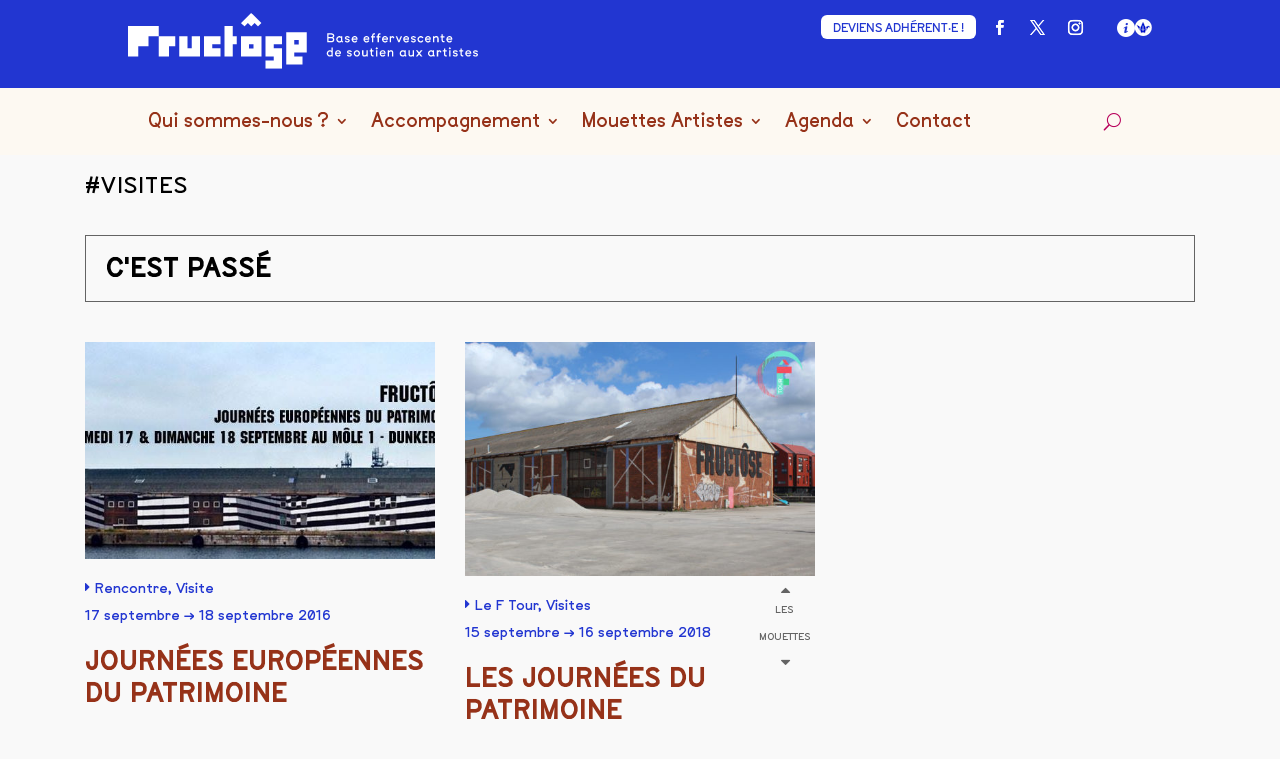

--- FILE ---
content_type: text/html; charset=UTF-8
request_url: https://www.fructosefructose.fr/tag/visites/
body_size: 11046
content:
<!DOCTYPE html>
<html lang="fr-FR">
<head>
	<meta charset="UTF-8" />
<meta http-equiv="X-UA-Compatible" content="IE=edge">
	<link rel="pingback" href="https://www.fructosefructose.fr/xmlrpc.php" />

	<script type="text/javascript">
		document.documentElement.className = 'js';
	</script>
	
	<title>Visites | Fructôse</title>
<style id="et-divi-userfonts">@font-face { font-family: "BTP Normal - 2"; font-display: swap;  src: url("https://www.fructosefructose.fr/wp-content/uploads/et-fonts/AA_Btp-normal.ttf") format("truetype"), url("https://www.fructosefructose.fr/wp-content/uploads/et-fonts/AA_Btp-normal-1.otf") format("opentype"); }</style><meta name='robots' content='max-image-preview:large' />
<link rel='dns-prefetch' href='//maxcdn.bootstrapcdn.com' />
<link rel="alternate" type="application/rss+xml" title="Fructôse &raquo; Flux" href="https://www.fructosefructose.fr/feed/" />
<link rel="alternate" type="application/rss+xml" title="Fructôse &raquo; Flux des commentaires" href="https://www.fructosefructose.fr/comments/feed/" />
<link rel="alternate" type="application/rss+xml" title="Fructôse &raquo; Flux de l’étiquette Visites" href="https://www.fructosefructose.fr/tag/visites/feed/" />
<script type="text/javascript">
/* <![CDATA[ */
window._wpemojiSettings = {"baseUrl":"https:\/\/s.w.org\/images\/core\/emoji\/15.0.3\/72x72\/","ext":".png","svgUrl":"https:\/\/s.w.org\/images\/core\/emoji\/15.0.3\/svg\/","svgExt":".svg","source":{"concatemoji":"https:\/\/www.fructosefructose.fr\/wp-includes\/js\/wp-emoji-release.min.js?ver=6.7.4"}};
/*! This file is auto-generated */
!function(i,n){var o,s,e;function c(e){try{var t={supportTests:e,timestamp:(new Date).valueOf()};sessionStorage.setItem(o,JSON.stringify(t))}catch(e){}}function p(e,t,n){e.clearRect(0,0,e.canvas.width,e.canvas.height),e.fillText(t,0,0);var t=new Uint32Array(e.getImageData(0,0,e.canvas.width,e.canvas.height).data),r=(e.clearRect(0,0,e.canvas.width,e.canvas.height),e.fillText(n,0,0),new Uint32Array(e.getImageData(0,0,e.canvas.width,e.canvas.height).data));return t.every(function(e,t){return e===r[t]})}function u(e,t,n){switch(t){case"flag":return n(e,"\ud83c\udff3\ufe0f\u200d\u26a7\ufe0f","\ud83c\udff3\ufe0f\u200b\u26a7\ufe0f")?!1:!n(e,"\ud83c\uddfa\ud83c\uddf3","\ud83c\uddfa\u200b\ud83c\uddf3")&&!n(e,"\ud83c\udff4\udb40\udc67\udb40\udc62\udb40\udc65\udb40\udc6e\udb40\udc67\udb40\udc7f","\ud83c\udff4\u200b\udb40\udc67\u200b\udb40\udc62\u200b\udb40\udc65\u200b\udb40\udc6e\u200b\udb40\udc67\u200b\udb40\udc7f");case"emoji":return!n(e,"\ud83d\udc26\u200d\u2b1b","\ud83d\udc26\u200b\u2b1b")}return!1}function f(e,t,n){var r="undefined"!=typeof WorkerGlobalScope&&self instanceof WorkerGlobalScope?new OffscreenCanvas(300,150):i.createElement("canvas"),a=r.getContext("2d",{willReadFrequently:!0}),o=(a.textBaseline="top",a.font="600 32px Arial",{});return e.forEach(function(e){o[e]=t(a,e,n)}),o}function t(e){var t=i.createElement("script");t.src=e,t.defer=!0,i.head.appendChild(t)}"undefined"!=typeof Promise&&(o="wpEmojiSettingsSupports",s=["flag","emoji"],n.supports={everything:!0,everythingExceptFlag:!0},e=new Promise(function(e){i.addEventListener("DOMContentLoaded",e,{once:!0})}),new Promise(function(t){var n=function(){try{var e=JSON.parse(sessionStorage.getItem(o));if("object"==typeof e&&"number"==typeof e.timestamp&&(new Date).valueOf()<e.timestamp+604800&&"object"==typeof e.supportTests)return e.supportTests}catch(e){}return null}();if(!n){if("undefined"!=typeof Worker&&"undefined"!=typeof OffscreenCanvas&&"undefined"!=typeof URL&&URL.createObjectURL&&"undefined"!=typeof Blob)try{var e="postMessage("+f.toString()+"("+[JSON.stringify(s),u.toString(),p.toString()].join(",")+"));",r=new Blob([e],{type:"text/javascript"}),a=new Worker(URL.createObjectURL(r),{name:"wpTestEmojiSupports"});return void(a.onmessage=function(e){c(n=e.data),a.terminate(),t(n)})}catch(e){}c(n=f(s,u,p))}t(n)}).then(function(e){for(var t in e)n.supports[t]=e[t],n.supports.everything=n.supports.everything&&n.supports[t],"flag"!==t&&(n.supports.everythingExceptFlag=n.supports.everythingExceptFlag&&n.supports[t]);n.supports.everythingExceptFlag=n.supports.everythingExceptFlag&&!n.supports.flag,n.DOMReady=!1,n.readyCallback=function(){n.DOMReady=!0}}).then(function(){return e}).then(function(){var e;n.supports.everything||(n.readyCallback(),(e=n.source||{}).concatemoji?t(e.concatemoji):e.wpemoji&&e.twemoji&&(t(e.twemoji),t(e.wpemoji)))}))}((window,document),window._wpemojiSettings);
/* ]]> */
</script>
<meta content="Divi Child v.1.0.0" name="generator"/><style id='wp-emoji-styles-inline-css' type='text/css'>

	img.wp-smiley, img.emoji {
		display: inline !important;
		border: none !important;
		box-shadow: none !important;
		height: 1em !important;
		width: 1em !important;
		margin: 0 0.07em !important;
		vertical-align: -0.1em !important;
		background: none !important;
		padding: 0 !important;
	}
</style>
<link rel='stylesheet' id='wp-block-library-css' href='https://www.fructosefructose.fr/wp-includes/css/dist/block-library/style.min.css?ver=6.7.4' type='text/css' media='all' />
<style id='wp-block-library-theme-inline-css' type='text/css'>
.wp-block-audio :where(figcaption){color:#555;font-size:13px;text-align:center}.is-dark-theme .wp-block-audio :where(figcaption){color:#ffffffa6}.wp-block-audio{margin:0 0 1em}.wp-block-code{border:1px solid #ccc;border-radius:4px;font-family:Menlo,Consolas,monaco,monospace;padding:.8em 1em}.wp-block-embed :where(figcaption){color:#555;font-size:13px;text-align:center}.is-dark-theme .wp-block-embed :where(figcaption){color:#ffffffa6}.wp-block-embed{margin:0 0 1em}.blocks-gallery-caption{color:#555;font-size:13px;text-align:center}.is-dark-theme .blocks-gallery-caption{color:#ffffffa6}:root :where(.wp-block-image figcaption){color:#555;font-size:13px;text-align:center}.is-dark-theme :root :where(.wp-block-image figcaption){color:#ffffffa6}.wp-block-image{margin:0 0 1em}.wp-block-pullquote{border-bottom:4px solid;border-top:4px solid;color:currentColor;margin-bottom:1.75em}.wp-block-pullquote cite,.wp-block-pullquote footer,.wp-block-pullquote__citation{color:currentColor;font-size:.8125em;font-style:normal;text-transform:uppercase}.wp-block-quote{border-left:.25em solid;margin:0 0 1.75em;padding-left:1em}.wp-block-quote cite,.wp-block-quote footer{color:currentColor;font-size:.8125em;font-style:normal;position:relative}.wp-block-quote:where(.has-text-align-right){border-left:none;border-right:.25em solid;padding-left:0;padding-right:1em}.wp-block-quote:where(.has-text-align-center){border:none;padding-left:0}.wp-block-quote.is-large,.wp-block-quote.is-style-large,.wp-block-quote:where(.is-style-plain){border:none}.wp-block-search .wp-block-search__label{font-weight:700}.wp-block-search__button{border:1px solid #ccc;padding:.375em .625em}:where(.wp-block-group.has-background){padding:1.25em 2.375em}.wp-block-separator.has-css-opacity{opacity:.4}.wp-block-separator{border:none;border-bottom:2px solid;margin-left:auto;margin-right:auto}.wp-block-separator.has-alpha-channel-opacity{opacity:1}.wp-block-separator:not(.is-style-wide):not(.is-style-dots){width:100px}.wp-block-separator.has-background:not(.is-style-dots){border-bottom:none;height:1px}.wp-block-separator.has-background:not(.is-style-wide):not(.is-style-dots){height:2px}.wp-block-table{margin:0 0 1em}.wp-block-table td,.wp-block-table th{word-break:normal}.wp-block-table :where(figcaption){color:#555;font-size:13px;text-align:center}.is-dark-theme .wp-block-table :where(figcaption){color:#ffffffa6}.wp-block-video :where(figcaption){color:#555;font-size:13px;text-align:center}.is-dark-theme .wp-block-video :where(figcaption){color:#ffffffa6}.wp-block-video{margin:0 0 1em}:root :where(.wp-block-template-part.has-background){margin-bottom:0;margin-top:0;padding:1.25em 2.375em}
</style>
<style id='global-styles-inline-css' type='text/css'>
:root{--wp--preset--aspect-ratio--square: 1;--wp--preset--aspect-ratio--4-3: 4/3;--wp--preset--aspect-ratio--3-4: 3/4;--wp--preset--aspect-ratio--3-2: 3/2;--wp--preset--aspect-ratio--2-3: 2/3;--wp--preset--aspect-ratio--16-9: 16/9;--wp--preset--aspect-ratio--9-16: 9/16;--wp--preset--color--black: #000000;--wp--preset--color--cyan-bluish-gray: #abb8c3;--wp--preset--color--white: #ffffff;--wp--preset--color--pale-pink: #f78da7;--wp--preset--color--vivid-red: #cf2e2e;--wp--preset--color--luminous-vivid-orange: #ff6900;--wp--preset--color--luminous-vivid-amber: #fcb900;--wp--preset--color--light-green-cyan: #7bdcb5;--wp--preset--color--vivid-green-cyan: #00d084;--wp--preset--color--pale-cyan-blue: #8ed1fc;--wp--preset--color--vivid-cyan-blue: #0693e3;--wp--preset--color--vivid-purple: #9b51e0;--wp--preset--gradient--vivid-cyan-blue-to-vivid-purple: linear-gradient(135deg,rgba(6,147,227,1) 0%,rgb(155,81,224) 100%);--wp--preset--gradient--light-green-cyan-to-vivid-green-cyan: linear-gradient(135deg,rgb(122,220,180) 0%,rgb(0,208,130) 100%);--wp--preset--gradient--luminous-vivid-amber-to-luminous-vivid-orange: linear-gradient(135deg,rgba(252,185,0,1) 0%,rgba(255,105,0,1) 100%);--wp--preset--gradient--luminous-vivid-orange-to-vivid-red: linear-gradient(135deg,rgba(255,105,0,1) 0%,rgb(207,46,46) 100%);--wp--preset--gradient--very-light-gray-to-cyan-bluish-gray: linear-gradient(135deg,rgb(238,238,238) 0%,rgb(169,184,195) 100%);--wp--preset--gradient--cool-to-warm-spectrum: linear-gradient(135deg,rgb(74,234,220) 0%,rgb(151,120,209) 20%,rgb(207,42,186) 40%,rgb(238,44,130) 60%,rgb(251,105,98) 80%,rgb(254,248,76) 100%);--wp--preset--gradient--blush-light-purple: linear-gradient(135deg,rgb(255,206,236) 0%,rgb(152,150,240) 100%);--wp--preset--gradient--blush-bordeaux: linear-gradient(135deg,rgb(254,205,165) 0%,rgb(254,45,45) 50%,rgb(107,0,62) 100%);--wp--preset--gradient--luminous-dusk: linear-gradient(135deg,rgb(255,203,112) 0%,rgb(199,81,192) 50%,rgb(65,88,208) 100%);--wp--preset--gradient--pale-ocean: linear-gradient(135deg,rgb(255,245,203) 0%,rgb(182,227,212) 50%,rgb(51,167,181) 100%);--wp--preset--gradient--electric-grass: linear-gradient(135deg,rgb(202,248,128) 0%,rgb(113,206,126) 100%);--wp--preset--gradient--midnight: linear-gradient(135deg,rgb(2,3,129) 0%,rgb(40,116,252) 100%);--wp--preset--font-size--small: 13px;--wp--preset--font-size--medium: 20px;--wp--preset--font-size--large: 36px;--wp--preset--font-size--x-large: 42px;--wp--preset--spacing--20: 0.44rem;--wp--preset--spacing--30: 0.67rem;--wp--preset--spacing--40: 1rem;--wp--preset--spacing--50: 1.5rem;--wp--preset--spacing--60: 2.25rem;--wp--preset--spacing--70: 3.38rem;--wp--preset--spacing--80: 5.06rem;--wp--preset--shadow--natural: 6px 6px 9px rgba(0, 0, 0, 0.2);--wp--preset--shadow--deep: 12px 12px 50px rgba(0, 0, 0, 0.4);--wp--preset--shadow--sharp: 6px 6px 0px rgba(0, 0, 0, 0.2);--wp--preset--shadow--outlined: 6px 6px 0px -3px rgba(255, 255, 255, 1), 6px 6px rgba(0, 0, 0, 1);--wp--preset--shadow--crisp: 6px 6px 0px rgba(0, 0, 0, 1);}:root { --wp--style--global--content-size: 823px;--wp--style--global--wide-size: 1080px; }:where(body) { margin: 0; }.wp-site-blocks > .alignleft { float: left; margin-right: 2em; }.wp-site-blocks > .alignright { float: right; margin-left: 2em; }.wp-site-blocks > .aligncenter { justify-content: center; margin-left: auto; margin-right: auto; }:where(.is-layout-flex){gap: 0.5em;}:where(.is-layout-grid){gap: 0.5em;}.is-layout-flow > .alignleft{float: left;margin-inline-start: 0;margin-inline-end: 2em;}.is-layout-flow > .alignright{float: right;margin-inline-start: 2em;margin-inline-end: 0;}.is-layout-flow > .aligncenter{margin-left: auto !important;margin-right: auto !important;}.is-layout-constrained > .alignleft{float: left;margin-inline-start: 0;margin-inline-end: 2em;}.is-layout-constrained > .alignright{float: right;margin-inline-start: 2em;margin-inline-end: 0;}.is-layout-constrained > .aligncenter{margin-left: auto !important;margin-right: auto !important;}.is-layout-constrained > :where(:not(.alignleft):not(.alignright):not(.alignfull)){max-width: var(--wp--style--global--content-size);margin-left: auto !important;margin-right: auto !important;}.is-layout-constrained > .alignwide{max-width: var(--wp--style--global--wide-size);}body .is-layout-flex{display: flex;}.is-layout-flex{flex-wrap: wrap;align-items: center;}.is-layout-flex > :is(*, div){margin: 0;}body .is-layout-grid{display: grid;}.is-layout-grid > :is(*, div){margin: 0;}body{padding-top: 0px;padding-right: 0px;padding-bottom: 0px;padding-left: 0px;}:root :where(.wp-element-button, .wp-block-button__link){background-color: #32373c;border-width: 0;color: #fff;font-family: inherit;font-size: inherit;line-height: inherit;padding: calc(0.667em + 2px) calc(1.333em + 2px);text-decoration: none;}.has-black-color{color: var(--wp--preset--color--black) !important;}.has-cyan-bluish-gray-color{color: var(--wp--preset--color--cyan-bluish-gray) !important;}.has-white-color{color: var(--wp--preset--color--white) !important;}.has-pale-pink-color{color: var(--wp--preset--color--pale-pink) !important;}.has-vivid-red-color{color: var(--wp--preset--color--vivid-red) !important;}.has-luminous-vivid-orange-color{color: var(--wp--preset--color--luminous-vivid-orange) !important;}.has-luminous-vivid-amber-color{color: var(--wp--preset--color--luminous-vivid-amber) !important;}.has-light-green-cyan-color{color: var(--wp--preset--color--light-green-cyan) !important;}.has-vivid-green-cyan-color{color: var(--wp--preset--color--vivid-green-cyan) !important;}.has-pale-cyan-blue-color{color: var(--wp--preset--color--pale-cyan-blue) !important;}.has-vivid-cyan-blue-color{color: var(--wp--preset--color--vivid-cyan-blue) !important;}.has-vivid-purple-color{color: var(--wp--preset--color--vivid-purple) !important;}.has-black-background-color{background-color: var(--wp--preset--color--black) !important;}.has-cyan-bluish-gray-background-color{background-color: var(--wp--preset--color--cyan-bluish-gray) !important;}.has-white-background-color{background-color: var(--wp--preset--color--white) !important;}.has-pale-pink-background-color{background-color: var(--wp--preset--color--pale-pink) !important;}.has-vivid-red-background-color{background-color: var(--wp--preset--color--vivid-red) !important;}.has-luminous-vivid-orange-background-color{background-color: var(--wp--preset--color--luminous-vivid-orange) !important;}.has-luminous-vivid-amber-background-color{background-color: var(--wp--preset--color--luminous-vivid-amber) !important;}.has-light-green-cyan-background-color{background-color: var(--wp--preset--color--light-green-cyan) !important;}.has-vivid-green-cyan-background-color{background-color: var(--wp--preset--color--vivid-green-cyan) !important;}.has-pale-cyan-blue-background-color{background-color: var(--wp--preset--color--pale-cyan-blue) !important;}.has-vivid-cyan-blue-background-color{background-color: var(--wp--preset--color--vivid-cyan-blue) !important;}.has-vivid-purple-background-color{background-color: var(--wp--preset--color--vivid-purple) !important;}.has-black-border-color{border-color: var(--wp--preset--color--black) !important;}.has-cyan-bluish-gray-border-color{border-color: var(--wp--preset--color--cyan-bluish-gray) !important;}.has-white-border-color{border-color: var(--wp--preset--color--white) !important;}.has-pale-pink-border-color{border-color: var(--wp--preset--color--pale-pink) !important;}.has-vivid-red-border-color{border-color: var(--wp--preset--color--vivid-red) !important;}.has-luminous-vivid-orange-border-color{border-color: var(--wp--preset--color--luminous-vivid-orange) !important;}.has-luminous-vivid-amber-border-color{border-color: var(--wp--preset--color--luminous-vivid-amber) !important;}.has-light-green-cyan-border-color{border-color: var(--wp--preset--color--light-green-cyan) !important;}.has-vivid-green-cyan-border-color{border-color: var(--wp--preset--color--vivid-green-cyan) !important;}.has-pale-cyan-blue-border-color{border-color: var(--wp--preset--color--pale-cyan-blue) !important;}.has-vivid-cyan-blue-border-color{border-color: var(--wp--preset--color--vivid-cyan-blue) !important;}.has-vivid-purple-border-color{border-color: var(--wp--preset--color--vivid-purple) !important;}.has-vivid-cyan-blue-to-vivid-purple-gradient-background{background: var(--wp--preset--gradient--vivid-cyan-blue-to-vivid-purple) !important;}.has-light-green-cyan-to-vivid-green-cyan-gradient-background{background: var(--wp--preset--gradient--light-green-cyan-to-vivid-green-cyan) !important;}.has-luminous-vivid-amber-to-luminous-vivid-orange-gradient-background{background: var(--wp--preset--gradient--luminous-vivid-amber-to-luminous-vivid-orange) !important;}.has-luminous-vivid-orange-to-vivid-red-gradient-background{background: var(--wp--preset--gradient--luminous-vivid-orange-to-vivid-red) !important;}.has-very-light-gray-to-cyan-bluish-gray-gradient-background{background: var(--wp--preset--gradient--very-light-gray-to-cyan-bluish-gray) !important;}.has-cool-to-warm-spectrum-gradient-background{background: var(--wp--preset--gradient--cool-to-warm-spectrum) !important;}.has-blush-light-purple-gradient-background{background: var(--wp--preset--gradient--blush-light-purple) !important;}.has-blush-bordeaux-gradient-background{background: var(--wp--preset--gradient--blush-bordeaux) !important;}.has-luminous-dusk-gradient-background{background: var(--wp--preset--gradient--luminous-dusk) !important;}.has-pale-ocean-gradient-background{background: var(--wp--preset--gradient--pale-ocean) !important;}.has-electric-grass-gradient-background{background: var(--wp--preset--gradient--electric-grass) !important;}.has-midnight-gradient-background{background: var(--wp--preset--gradient--midnight) !important;}.has-small-font-size{font-size: var(--wp--preset--font-size--small) !important;}.has-medium-font-size{font-size: var(--wp--preset--font-size--medium) !important;}.has-large-font-size{font-size: var(--wp--preset--font-size--large) !important;}.has-x-large-font-size{font-size: var(--wp--preset--font-size--x-large) !important;}
:where(.wp-block-post-template.is-layout-flex){gap: 1.25em;}:where(.wp-block-post-template.is-layout-grid){gap: 1.25em;}
:where(.wp-block-columns.is-layout-flex){gap: 2em;}:where(.wp-block-columns.is-layout-grid){gap: 2em;}
:root :where(.wp-block-pullquote){font-size: 1.5em;line-height: 1.6;}
</style>
<link rel='stylesheet' id='df-style-css' href='https://www.fructosefructose.fr/wp-content/plugins/filter-for-divi/df-style.css?ver=2.0.2' type='text/css' media='all' />
<link rel='stylesheet' id='bodhi-svgs-attachment-css' href='https://www.fructosefructose.fr/wp-content/plugins/svg-support/css/svgs-attachment.css' type='text/css' media='all' />
<link rel='stylesheet' id='font-awesome-css' href='//maxcdn.bootstrapcdn.com/font-awesome/4.7.0/css/font-awesome.min.css?ver=4.7.0' type='text/css' media='all' />
<link rel='stylesheet' id='divi-style-parent-css' href='https://www.fructosefructose.fr/wp-content/themes/Divi/style-static.min.css?ver=4.27.5' type='text/css' media='all' />
<link rel='stylesheet' id='fructose-css' href='https://www.fructosefructose.fr/wp-content/themes/teoweb-divichild/app.css?ver=6.7.4' type='text/css' media='all' />
<link rel='stylesheet' id='divi-style-css' href='https://www.fructosefructose.fr/wp-content/themes/teoweb-divichild/style.css?ver=4.27.5' type='text/css' media='all' />
<script type="text/javascript" src="https://www.fructosefructose.fr/wp-includes/js/jquery/jquery.min.js?ver=3.7.1" id="jquery-core-js"></script>
<script type="text/javascript" src="https://www.fructosefructose.fr/wp-includes/js/jquery/jquery-migrate.min.js?ver=3.4.1" id="jquery-migrate-js"></script>
<link rel="https://api.w.org/" href="https://www.fructosefructose.fr/wp-json/" /><link rel="alternate" title="JSON" type="application/json" href="https://www.fructosefructose.fr/wp-json/wp/v2/tags/77" /><link rel="EditURI" type="application/rsd+xml" title="RSD" href="https://www.fructosefructose.fr/xmlrpc.php?rsd" />

<meta name="viewport" content="width=device-width, initial-scale=1.0, maximum-scale=1.0, user-scalable=0" /><link rel="icon" href="https://www.fructosefructose.fr/wp-content/uploads/2023/08/cropped-355307660_565194992494783_8642416025447381709_n-32x32.jpeg" sizes="32x32" />
<link rel="icon" href="https://www.fructosefructose.fr/wp-content/uploads/2023/08/cropped-355307660_565194992494783_8642416025447381709_n-192x192.jpeg" sizes="192x192" />
<link rel="apple-touch-icon" href="https://www.fructosefructose.fr/wp-content/uploads/2023/08/cropped-355307660_565194992494783_8642416025447381709_n-180x180.jpeg" />
<meta name="msapplication-TileImage" content="https://www.fructosefructose.fr/wp-content/uploads/2023/08/cropped-355307660_565194992494783_8642416025447381709_n-270x270.jpeg" />
<link rel="stylesheet" id="et-divi-customizer-global-cached-inline-styles" href="https://www.fructosefructose.fr/wp-content/et-cache/global/et-divi-customizer-global.min.css?ver=1764931397" /><link rel="stylesheet" id="et-core-unified-cpt-3086-cached-inline-styles" href="https://www.fructosefructose.fr/wp-content/et-cache/3086/et-core-unified-cpt-3086.min.css?ver=1764931443" /><link rel="stylesheet" id="et-core-unified-cpt-3138-cached-inline-styles" href="https://www.fructosefructose.fr/wp-content/et-cache/3138/et-core-unified-cpt-3138.min.css?ver=1764931443" /></head>
<body class="archive tag tag-visites tag-77 et-tb-has-template et-tb-has-header et-tb-has-footer et_button_no_icon et_pb_button_helper_class et_cover_background et_pb_gutter osx et_pb_gutters3 et_smooth_scroll et_right_sidebar et_divi_theme et-db">
	<div id="page-container">
<div id="et-boc" class="et-boc">
			
		<header class="et-l et-l--header">
			<div class="et_builder_inner_content et_pb_gutters3">
		<div class="et_pb_section et_pb_section_0_tb_header et_pb_with_background et_section_regular" >
				
				
				
				
				
				
				<div class="et_pb_row et_pb_row_0_tb_header">
				<div class="et_pb_column et_pb_column_4_4 et_pb_column_0_tb_header  et_pb_css_mix_blend_mode_passthrough et-last-child">
				
				
				
				
				<div class="et_pb_module et_pb_image et_pb_image_0_tb_header">
				
				
				
				
				<a href="https://www.fructosefructose.fr/"><span class="et_pb_image_wrap "><img fetchpriority="high" decoding="async" width="1206" height="194" src="https://www.fructosefructose.fr/wp-content/uploads/2024/01/Logo_standard_white02.svg" alt="Logo fructose" title="Logo_standard_baseline_side_noir_rvb" class="wp-image-4388" /></span></a>
			</div>
			</div>
				
				
				
				
			</div><div class="et_pb_row et_pb_row_1_tb_header">
				<div class="et_pb_column et_pb_column_1_2 et_pb_column_1_tb_header  et_pb_css_mix_blend_mode_passthrough">
				
				
				
				
				<ul class="et_pb_module et_pb_social_media_follow et_pb_social_media_follow_0_tb_header clearfix  et_pb_text_align_right et_pb_bg_layout_light">
				
				
				
				
				<li
            class='et_pb_social_media_follow_network_0_tb_header et_pb_social_icon et_pb_social_network_link  et-social-facebook'><a
              href='https://www.facebook.com/fructosedunkerque'
              class='icon et_pb_with_border'
              title='Suivez sur Facebook'
               target="_blank"><span
                class='et_pb_social_media_follow_network_name'
                aria-hidden='true'
                >Suivre</span></a></li><li
            class='et_pb_social_media_follow_network_1_tb_header et_pb_social_icon et_pb_social_network_link  et-social-twitter'><a
              href='https://twitter.com/FRUCTOSEdk'
              class='icon et_pb_with_border'
              title='Suivez sur X'
               target="_blank"><span
                class='et_pb_social_media_follow_network_name'
                aria-hidden='true'
                >Suivre</span></a></li><li
            class='et_pb_social_media_follow_network_2_tb_header et_pb_social_icon et_pb_social_network_link  et-social-instagram'><a
              href='https://www.instagram.com/fructosedunkerque/'
              class='icon et_pb_with_border'
              title='Suivez sur Instagram'
               target="_blank"><span
                class='et_pb_social_media_follow_network_name'
                aria-hidden='true'
                >Suivre</span></a></li>
			</ul><div class="et_pb_module et_pb_code et_pb_code_0_tb_header">
				
				
				
				
				<div class="et_pb_code_inner"><div class="teo-picto-header-mobile">
	<a href="https://www.fructosefructose.fr/informations-pratiques/"><span><img decoding="async" width="18" height="18" src="https://www.fructosefructose.fr/wp-content/uploads/2024/01/picto-info-1.png" alt="Informations"></span></a>
	<a href="https://padlet.com/communicationfructose/mouettes-25tx21zdhvz1a49z" target="_blank"><span><img decoding="async" width="17" height="17" src="https://www.fructosefructose.fr/wp-content/uploads/2024/02/Logo_Padlet_V2.png" alt="Informations"></span></a>
	</div></div>
			</div>
			</div><div class="et_pb_column et_pb_column_1_2 et_pb_column_2_tb_header  et_pb_css_mix_blend_mode_passthrough et-last-child">
				
				
				
				
				<div class="et_pb_button_module_wrapper et_pb_button_0_tb_header_wrapper et_pb_button_alignment_right et_pb_module ">
				<a class="et_pb_button et_pb_button_0_tb_header et_pb_bg_layout_light" href="https://www.helloasso.com/associations/fructose/adhesions/adhesion-fructose" target="_blank">DEVIENS ADHÉRENT·E !</a>
			</div>
			</div>
				
				
				
				
			</div>
				
				
			</div><div class="et_pb_section et_pb_section_1_tb_header et_pb_with_background et_section_regular" >
				
				
				
				
				
				
				<div class="et_pb_row et_pb_row_2_tb_header">
				<div class="et_pb_column et_pb_column_4_4 et_pb_column_3_tb_header  et_pb_css_mix_blend_mode_passthrough et-last-child">
				
				
				
				
				<div class="et_pb_module et_pb_image et_pb_image_1_tb_header">
				
				
				
				
				<a href="https://www.fructosefructose.fr/"><span class="et_pb_image_wrap "><img fetchpriority="high" decoding="async" width="1206" height="194" src="https://www.fructosefructose.fr/wp-content/uploads/2024/01/Logo_standard_white02.svg" alt="Logo fructose" title="Logo_standard_baseline_side_noir_rvb" class="wp-image-4388" /></span></a>
			</div><div class="et_pb_button_module_wrapper et_pb_button_1_tb_header_wrapper et_pb_button_alignment_center et_pb_module ">
				<a class="et_pb_button et_pb_button_1_tb_header et_pb_bg_layout_light" href="https://www.helloasso.com/associations/fructose/adhesions/adhesion-fructose" target="_blank">DEVIENS ADHÉRENT·E !</a>
			</div><ul class="et_pb_module et_pb_social_media_follow et_pb_social_media_follow_1_tb_header clearfix  et_pb_text_align_right et_pb_bg_layout_light">
				
				
				
				
				<li
            class='et_pb_social_media_follow_network_3_tb_header et_pb_social_icon et_pb_social_network_link  et-social-facebook'><a
              href='https://www.facebook.com/fructosedunkerque'
              class='icon et_pb_with_border'
              title='Suivez sur Facebook'
               target="_blank"><span
                class='et_pb_social_media_follow_network_name'
                aria-hidden='true'
                >Suivre</span></a></li><li
            class='et_pb_social_media_follow_network_4_tb_header et_pb_social_icon et_pb_social_network_link  et-social-twitter'><a
              href='https://twitter.com/FRUCTOSEdk'
              class='icon et_pb_with_border'
              title='Suivez sur X'
               target="_blank"><span
                class='et_pb_social_media_follow_network_name'
                aria-hidden='true'
                >Suivre</span></a></li><li
            class='et_pb_social_media_follow_network_5_tb_header et_pb_social_icon et_pb_social_network_link  et-social-instagram'><a
              href='https://www.instagram.com/fructosedunkerque/'
              class='icon et_pb_with_border'
              title='Suivez sur Instagram'
               target="_blank"><span
                class='et_pb_social_media_follow_network_name'
                aria-hidden='true'
                >Suivre</span></a></li>
			</ul><div class="et_pb_module et_pb_code et_pb_code_1_tb_header">
				
				
				
				
				<div class="et_pb_code_inner"><div class="teo-picto-header-desk">
	<a href="https://www.fructosefructose.fr/informations-pratiques/"><span><img decoding="async" width="18" height="18" src="https://www.fructosefructose.fr/wp-content/uploads/2024/01/picto-info-1.png" alt="Informations"></span></a>
	<a href="https://padlet.com/communicationfructose/mouettes-25tx21zdhvz1a49z" target="_blank"><span><img decoding="async" width="17" height="17" src="https://www.fructosefructose.fr/wp-content/uploads/2024/02/Logo_Padlet_V2.png" alt="Informations"></span></a>
	</div></div>
			</div>
			</div>
				
				
				
				
			</div>
				
				
			</div><div class="et_pb_section et_pb_section_2_tb_header et_pb_with_background et_section_regular et_pb_section--with-menu" >
				
				
				
				
				
				
				<div class="et_pb_row et_pb_row_3_tb_header et_pb_row--with-menu">
				<div class="et_pb_column et_pb_column_4_4 et_pb_column_4_tb_header  et_pb_css_mix_blend_mode_passthrough et-last-child et_pb_column--with-menu">
				
				
				
				
				<div class="et_pb_module et_pb_menu et_pb_menu_0_tb_header et_pb_bg_layout_light  et_pb_text_align_left et_dropdown_animation_fade et_pb_menu--without-logo et_pb_menu--style-left_aligned">
					
					
					
					
					<div class="et_pb_menu_inner_container clearfix">
						
						<div class="et_pb_menu__wrap">
							<div class="et_pb_menu__menu">
								<nav class="et-menu-nav"><ul id="menu-19-01" class="et-menu nav"><li class="et_pb_menu_page_id-6607 menu-item menu-item-type-custom menu-item-object-custom menu-item-has-children menu-item-6607"><a href="#">Qui sommes-nous ?</a>
<ul class="sub-menu">
	<li class="et_pb_menu_page_id-3496 menu-item menu-item-type-post_type menu-item-object-page menu-item-6604"><a href="https://www.fructosefructose.fr/notre-histoire/">Notre Histoire</a></li>
	<li class="et_pb_menu_page_id-5103 menu-item menu-item-type-post_type menu-item-object-page menu-item-6601"><a href="https://www.fructosefructose.fr/notre-equipe/">Notre Équipe</a></li>
	<li class="et_pb_menu_page_id-3373 menu-item menu-item-type-post_type menu-item-object-page menu-item-6606"><a href="https://www.fructosefructose.fr/les-ateliers/">Les Ateliers</a></li>
	<li class="et_pb_menu_page_id-3968 menu-item menu-item-type-post_type menu-item-object-page menu-item-6609"><a href="https://www.fructosefructose.fr/residences/">Résidences</a></li>
	<li class="et_pb_menu_page_id-4597 menu-item menu-item-type-post_type menu-item-object-page menu-item-6608"><a href="https://www.fructosefructose.fr/partenaires-et-reseaux/">Partenaires et réseaux</a></li>
	<li class="et_pb_menu_page_id-3502 menu-item menu-item-type-post_type menu-item-object-page menu-item-6603"><a href="https://www.fructosefructose.fr/adherer/">Adhérer</a></li>
</ul>
</li>
<li class="et_pb_menu_page_id-6290 menu-item menu-item-type-post_type menu-item-object-page menu-item-has-children menu-item-6599"><a href="https://www.fructosefructose.fr/accompagnement/">Accompagnement</a>
<ul class="sub-menu">
	<li class="et_pb_menu_page_id-6290 menu-item menu-item-type-post_type menu-item-object-page menu-item-6629"><a href="https://www.fructosefructose.fr/accompagnement/">Accompagnement</a></li>
	<li class="et_pb_menu_page_id-5622 menu-item menu-item-type-post_type menu-item-object-page menu-item-6600"><a href="https://www.fructosefructose.fr/atelier-impression/">Atelier Impression</a></li>
</ul>
</li>
<li class="et_pb_menu_page_id-6610 menu-item menu-item-type-custom menu-item-object-custom menu-item-has-children menu-item-6610"><a href="#">Mouettes Artistes</a>
<ul class="sub-menu">
	<li class="et_pb_menu_page_id-6611 menu-item menu-item-type-custom menu-item-object-custom menu-item-6611"><a href="https://www.fructosefructose.fr/artiste/apolline-ducrocq/">Apolline Ducrocq</a></li>
	<li class="et_pb_menu_page_id-6612 menu-item menu-item-type-custom menu-item-object-custom menu-item-6612"><a href="https://www.fructosefructose.fr/artiste/audrey-robin/">Audrey Robin</a></li>
	<li class="et_pb_menu_page_id-6613 menu-item menu-item-type-custom menu-item-object-custom menu-item-6613"><a href="https://www.fructosefructose.fr/artiste/cecile-boudeulle/">Cécile Boudeulle</a></li>
	<li class="et_pb_menu_page_id-6614 menu-item menu-item-type-custom menu-item-object-custom menu-item-6614"><a href="https://www.fructosefructose.fr/artiste/chloe-boulet/">Chloé Boulet</a></li>
	<li class="et_pb_menu_page_id-6615 menu-item menu-item-type-custom menu-item-object-custom menu-item-6615"><a href="https://www.fructosefructose.fr/artiste/donovan-le-coadou/">Donovan Le Coadou</a></li>
	<li class="et_pb_menu_page_id-6616 menu-item menu-item-type-custom menu-item-object-custom menu-item-6616"><a href="https://www.fructosefructose.fr/artiste/elodie-derache/">Élodie Derache</a></li>
	<li class="et_pb_menu_page_id-6617 menu-item menu-item-type-custom menu-item-object-custom menu-item-6617"><a href="https://www.fructosefructose.fr/artiste/fanny-alizon/">Fanny Alizon</a></li>
	<li class="et_pb_menu_page_id-6618 menu-item menu-item-type-custom menu-item-object-custom menu-item-6618"><a href="https://www.fructosefructose.fr/artiste/ida-ferrand/">Ida Ferrand</a></li>
	<li class="et_pb_menu_page_id-6619 menu-item menu-item-type-custom menu-item-object-custom menu-item-6619"><a href="https://www.fructosefructose.fr/artiste/jerome-boccia/">Jérôme Boccia</a></li>
	<li class="et_pb_menu_page_id-6620 menu-item menu-item-type-custom menu-item-object-custom menu-item-6620"><a href="https://www.fructosefructose.fr/artiste/joelle-jakubiak/">Joëlle Jakubiak</a></li>
	<li class="et_pb_menu_page_id-6621 menu-item menu-item-type-custom menu-item-object-custom menu-item-6621"><a href="https://www.fructosefructose.fr/artiste/lucie-pillon/">Lucie Pillon</a></li>
	<li class="et_pb_menu_page_id-6622 menu-item menu-item-type-custom menu-item-object-custom menu-item-6622"><a href="https://www.fructosefructose.fr/artiste/olivier-gain/">Olivier Gain</a></li>
	<li class="et_pb_menu_page_id-6623 menu-item menu-item-type-custom menu-item-object-custom menu-item-6623"><a href="https://www.fructosefructose.fr/artiste/pacome-soissons/">Pacôme Soissons</a></li>
	<li class="et_pb_menu_page_id-6624 menu-item menu-item-type-custom menu-item-object-custom menu-item-6624"><a href="https://www.fructosefructose.fr/artiste/pauline-delwaulle/">Pauline Delwaulle</a></li>
	<li class="et_pb_menu_page_id-6625 menu-item menu-item-type-custom menu-item-object-custom menu-item-6625"><a href="https://www.fructosefructose.fr/artiste/ruchi-anadkat/">Ruchi Anadkat</a></li>
	<li class="et_pb_menu_page_id-6626 menu-item menu-item-type-custom menu-item-object-custom menu-item-6626"><a href="https://www.fructosefructose.fr/artiste/sarah-feuillas/">Sarah Feuillas</a></li>
	<li class="et_pb_menu_page_id-6627 menu-item menu-item-type-custom menu-item-object-custom menu-item-6627"><a href="https://www.fructosefructose.fr/artiste/sebastien-cabour/">Sébastien Cabour</a></li>
	<li class="et_pb_menu_page_id-6628 menu-item menu-item-type-custom menu-item-object-custom menu-item-6628"><a href="https://www.fructosefructose.fr/artiste/theo-pollaert/">Théo Pollaert</a></li>
</ul>
</li>
<li class="et_pb_menu_page_id-6635 menu-item menu-item-type-custom menu-item-object-custom menu-item-has-children menu-item-6635"><a href="https://www.fructosefructose.fr/agenda/">Agenda</a>
<ul class="sub-menu">
	<li class="et_pb_menu_page_id-6639 menu-item menu-item-type-custom menu-item-object-custom menu-item-6639"><a href="https://www.fructosefructose.fr/agenda/">Agenda</a></li>
	<li class="et_pb_menu_page_id-19 menu-item menu-item-type-post_type menu-item-object-page menu-item-6634"><a href="https://www.fructosefructose.fr/nos-rendez-vous/">Appels à candidatures</a></li>
	<li class="et_pb_menu_page_id-6636 menu-item menu-item-type-custom menu-item-object-custom menu-item-6636"><a href="https://www.fructosefructose.fr/fructose-au-quotidien/">Fructôse au quotidien</a></li>
	<li class="et_pb_menu_page_id-6637 menu-item menu-item-type-custom menu-item-object-custom menu-item-6637"><a href="https://www.fructosefructose.fr/revue/">Revue de Presse</a></li>
</ul>
</li>
<li class="et_pb_menu_page_id-4046 menu-item menu-item-type-post_type menu-item-object-page menu-item-6602"><a href="https://www.fructosefructose.fr/contact/">Contact</a></li>
</ul></nav>
							</div>
							
							<button type="button" class="et_pb_menu__icon et_pb_menu__search-button"></button>
							<div class="et_mobile_nav_menu">
				<div class="mobile_nav closed">
					<span class="mobile_menu_bar"></span>
				</div>
			</div>
						</div>
						<div class="et_pb_menu__search-container et_pb_menu__search-container--disabled">
				<div class="et_pb_menu__search">
					<form role="search" method="get" class="et_pb_menu__search-form" action="https://www.fructosefructose.fr/">
						<input type="search" class="et_pb_menu__search-input" placeholder="Chercher …" name="s" title="Rechercher:" />
					</form>
					<button type="button" class="et_pb_menu__icon et_pb_menu__close-search-button"></button>
				</div>
			</div>
					</div>
				</div>
			</div>
				
				
				
				
			</div>
				
				
			</div>		</div>
	</header>
	<div id="et-main-area">
	
<main role="main">
	<div class="container">
		<h1>#Visites</h1>
				<section class="row">
			<div class="col-md-12">
				<h2 class="titre-cadre grey">C'est passé</h2>
			</div>
			
			<article class="col-md-4 bloc-rdv greyscale">
				<a href="https://www.fructosefructose.fr/agenda/journees-europeennes-du-patrimoine/"><img width="510" height="315" src="https://www.fructosefructose.fr/wp-content/uploads/2020/03/14263975_1576385702668689_6583546914816755471_n-510x315.jpg" class="attachment-thumbnail size-thumbnail wp-post-image" alt="" decoding="async" /></a>
				<ul class="infos meta">
					<li class="categorie"><a href="https://www.fructosefructose.fr/cat_agenda/rencontre/" rel="tag">Rencontre</a>, <a href="https://www.fructosefructose.fr/cat_agenda/visite/" rel="tag">Visite</a></li>					<li>17 septembre → 18 septembre 2016</li>
				</ul>
								<h2><a href="https://www.fructosefructose.fr/agenda/journees-europeennes-du-patrimoine/">Journées Européennes du Patrimoine</a></h2>
				<p>Dans le cadre des Journées Européennes du Patrimoine
Fructôse ouvre ses portes et propose des visites du lieu atypique d’implantation de l’association ! Venez découvrir l’histoire et l'architecture du Môle 1 de Dunkerque, mais également la (...) <a href="https://www.fructosefructose.fr/agenda/journees-europeennes-du-patrimoine/" class="more">→</a></p>
				<ul class="tags meta">
					<li><a href="https://www.fructosefructose.fr/tag/decouverte/" rel="tag">découverte</a> <a href="https://www.fructosefructose.fr/tag/dunkerque/" rel="tag">dunkerque</a> <a href="https://www.fructosefructose.fr/tag/histoire/" rel="tag">histoire</a> <a href="https://www.fructosefructose.fr/tag/journees-europeennes-du-patrimoine/" rel="tag">Journées Européennes du Patrimoine</a> <a href="https://www.fructosefructose.fr/tag/visites/" rel="tag">Visites</a></li>				</ul>
			</article>

		
			<article class="col-md-4 bloc-rdv greyscale">
				<a href="https://www.fructosefructose.fr/agenda/jep-2018/"><img width="510" height="340" src="https://www.fructosefructose.fr/wp-content/uploads/2018/07/ban_site_web-510x340.jpg" class="attachment-thumbnail size-thumbnail wp-post-image" alt="" decoding="async" srcset="https://www.fructosefructose.fr/wp-content/uploads/2018/07/ban_site_web-510x340.jpg 510w, https://www.fructosefructose.fr/wp-content/uploads/2018/07/ban_site_web-89x60.jpg 89w" sizes="(max-width: 510px) 100vw, 510px" /></a>
				<ul class="infos meta">
					<li class="categorie"><a href="https://www.fructosefructose.fr/cat_agenda/le-f-tour/" rel="tag">Le F Tour</a>, <a href="https://www.fructosefructose.fr/cat_agenda/visites/" rel="tag">Visites</a></li>					<li>15 septembre → 16 septembre 2018</li>
				</ul>
									<p class="pastille">Les Mouettes</p>
								<h2><a href="https://www.fructosefructose.fr/agenda/jep-2018/">Les Journées du patrimoine</a></h2>
				<p>Le Môle 1 en partage

Dans le cadre des Journées Européennes du Patrimoine, Fructôse s'associe à la Halle aux Sucres pour proposer des visites à deux voix, mêlant l'histoire du port à la vie artistique qui opère au Môle 1 depuis plusieurs (...) <a href="https://www.fructosefructose.fr/agenda/jep-2018/" class="more">→</a></p>
				<ul class="tags meta">
					<li><a href="https://www.fructosefructose.fr/tag/jep/" rel="tag">JEP</a> <a href="https://www.fructosefructose.fr/tag/jep2018/" rel="tag">JEP2018</a> <a href="https://www.fructosefructose.fr/tag/patrimoine/" rel="tag">Patrimoine</a> <a href="https://www.fructosefructose.fr/tag/visites/" rel="tag">Visites</a></li>				</ul>
			</article>

				</section>
		
		</div>
</main>

	<footer class="et-l et-l--footer">
			<div class="et_builder_inner_content et_pb_gutters3">
		<div class="et_pb_with_border et_pb_section et_pb_section_0_tb_footer et_pb_with_background et_section_regular" >
				
				
				
				
				
				
				<div class="et_pb_row et_pb_row_0_tb_footer et_pb_gutters1">
				<div class="et_pb_column et_pb_column_1_3 et_pb_column_0_tb_footer  et_pb_css_mix_blend_mode_passthrough">
				
				
				
				
				<div class="et_pb_module et_pb_text et_pb_text_0_tb_footer  et_pb_text_align_left et_pb_text_align_center-tablet et_pb_bg_layout_light">
				
				
				
				
				<div class="et_pb_text_inner"><h3>FRUCTÔSE</h3>
<p><span><b>Bâtiment des Mouettes </b></span><br /><span>Quai Freycinet 3 , Môle 1 — 59140 Dunkerque</span><br /><span>Tél. +33 (0)3 28 64 53 89</span><br /><a href="https://www.fructosefructose.fr/informations-pratiques/#contact">Contactez-nous par e-mail</a></p></div>
			</div>
			</div><div class="et_pb_column et_pb_column_1_3 et_pb_column_1_tb_footer  et_pb_css_mix_blend_mode_passthrough">
				
				
				
				
				<div class="et_pb_module et_pb_code et_pb_code_0_tb_footer  et_pb_text_align_center">
				
				
				
				
				<div class="et_pb_code_inner"><iframe data-w-type="embedded" frameborder="0" scrolling="no" marginheight="0" marginwidth="0" src="https://xp98s.mjt.lu/wgt/xp98s/6tv/form?c=e5ea049f" width="100%" style="height: 0;"></iframe>

<script type="text/javascript" src="https://app.mailjet.com/pas-nc-embedded-v1.js"></script></div>
			</div>
			</div><div class="et_pb_column et_pb_column_1_3 et_pb_column_2_tb_footer  et_pb_css_mix_blend_mode_passthrough et-last-child">
				
				
				
				
				<div class="et_pb_module et_pb_text et_pb_text_1_tb_footer  et_pb_text_align_center et_pb_bg_layout_light">
				
				
				
				
				<div class="et_pb_text_inner"><p>Suivez-nous</p></div>
			</div><ul class="et_pb_module et_pb_social_media_follow et_pb_social_media_follow_0_tb_footer clearfix  et_pb_text_align_center et_pb_bg_layout_light">
				
				
				
				
				<li
            class='et_pb_social_media_follow_network_0_tb_footer et_pb_social_icon et_pb_social_network_link  et-social-facebook'><a
              href='https://www.facebook.com/fructosedunkerque'
              class='icon et_pb_with_border'
              title='Suivez sur Facebook'
               target="_blank"><span
                class='et_pb_social_media_follow_network_name'
                aria-hidden='true'
                >Suivre</span></a></li><li
            class='et_pb_social_media_follow_network_1_tb_footer et_pb_social_icon et_pb_social_network_link  et-social-twitter'><a
              href='https://twitter.com/FRUCTOSEdk'
              class='icon et_pb_with_border'
              title='Suivez sur X'
               target="_blank"><span
                class='et_pb_social_media_follow_network_name'
                aria-hidden='true'
                >Suivre</span></a></li><li
            class='et_pb_social_media_follow_network_2_tb_footer et_pb_social_icon et_pb_social_network_link  et-social-instagram'><a
              href='https://www.instagram.com/fructosedunkerque/'
              class='icon et_pb_with_border'
              title='Suivez sur Instagram'
               target="_blank"><span
                class='et_pb_social_media_follow_network_name'
                aria-hidden='true'
                >Suivre</span></a></li>
			</ul><div class="et_pb_button_module_wrapper et_pb_button_0_tb_footer_wrapper et_pb_button_alignment_center et_pb_module ">
				<a class="et_pb_button et_pb_button_0_tb_footer et_pb_bg_layout_light" href="https://www.fructosefructose.fr/appel/">Appels à Candidatures</a>
			</div><div class="et_pb_button_module_wrapper et_pb_button_1_tb_footer_wrapper et_pb_button_alignment_center et_pb_module ">
				<a class="et_pb_button et_pb_button_1_tb_footer et_pb_bg_layout_light" href="https://www.fructosefructose.fr/informations-pratiques/#contact">Nous contacter</a>
			</div>
			</div>
				
				
				
				
			</div>
				
				
			</div><div class="et_pb_section et_pb_section_1_tb_footer et_section_regular" >
				
				
				
				
				
				
				<div class="et_pb_row et_pb_row_1_tb_footer">
				<div class="et_pb_column et_pb_column_4_4 et_pb_column_3_tb_footer  et_pb_css_mix_blend_mode_passthrough et-last-child">
				
				
				
				
				<div class="et_pb_module et_pb_code et_pb_code_1_tb_footer  et_pb_text_align_center">
				
				
				
				
				<div class="et_pb_code_inner"><div class="part-container">
                        <div class="partenaires container greyscale"><a href="https://www.adagp.fr/fr" target="_blank"><img width="159" height="60" src="https://www.fructosefructose.fr/wp-content/uploads/2024/02/logo_adagp.png" class="attachment-partenaire size-partenaire" alt="" decoding="async" loading="lazy" /></a><a href="http://www.culture.gouv.fr/Regions/Drac-Hauts-de-France" target="_blank"><img width="115" height="42" src="https://www.fructosefructose.fr/wp-content/uploads/2018/06/Logo-Préfet-région-Hauts-de-France-CMJN-115x42.jpg" class="attachment-partenaire size-partenaire" alt="" decoding="async" loading="lazy" srcset="https://www.fructosefructose.fr/wp-content/uploads/2018/06/Logo-Préfet-région-Hauts-de-France-CMJN-115x42.jpg 115w, https://www.fructosefructose.fr/wp-content/uploads/2018/06/Logo-Préfet-région-Hauts-de-France-CMJN-730x265.jpg 730w, https://www.fructosefructose.fr/wp-content/uploads/2018/06/Logo-Préfet-région-Hauts-de-France-CMJN-768x278.jpg 768w, https://www.fructosefructose.fr/wp-content/uploads/2018/06/Logo-Préfet-région-Hauts-de-France-CMJN.jpg 883w" sizes="(max-width: 115px) 100vw, 115px" /></a><a href="https://www.communaute-urbaine-dunkerque.fr" target="_blank"><img width="115" height="42" src="https://www.fructosefructose.fr/wp-content/uploads/2018/06/logo_cud-115x42.png" class="attachment-partenaire size-partenaire" alt="" decoding="async" loading="lazy" srcset="https://www.fructosefructose.fr/wp-content/uploads/2018/06/logo_cud-115x42.png 115w, https://www.fructosefructose.fr/wp-content/uploads/2018/06/logo_cud-730x265.png 730w, https://www.fructosefructose.fr/wp-content/uploads/2018/06/logo_cud-768x279.png 768w, https://www.fructosefructose.fr/wp-content/uploads/2018/06/logo_cud-1110x403.png 1110w, https://www.fructosefructose.fr/wp-content/uploads/2018/06/logo_cud.png 1280w" sizes="(max-width: 115px) 100vw, 115px" /></a><a href="http://www.hautsdefrance.fr" target="_blank"><img width="92" height="60" src="https://www.fructosefructose.fr/wp-content/uploads/2018/06/def-pour-le-web-690x450-92x60.jpg" class="attachment-partenaire size-partenaire" alt="" decoding="async" loading="lazy" srcset="https://www.fructosefructose.fr/wp-content/uploads/2018/06/def-pour-le-web-690x450-92x60.jpg 92w, https://www.fructosefructose.fr/wp-content/uploads/2018/06/def-pour-le-web-690x450-510x340.jpg 510w, https://www.fructosefructose.fr/wp-content/uploads/2018/06/def-pour-le-web-690x450.jpg 690w" sizes="(max-width: 92px) 100vw, 92px" /></a><a href="https://lenord.fr/jcms/j_6/accueil" target="_blank"><img width="115" height="46" src="https://www.fructosefructose.fr/wp-content/uploads/2018/05/5-Logo-Nord-le-dép-115x46.jpg" class="attachment-partenaire size-partenaire" alt="" decoding="async" loading="lazy" srcset="https://www.fructosefructose.fr/wp-content/uploads/2018/05/5-Logo-Nord-le-dép-115x46.jpg 115w, https://www.fructosefructose.fr/wp-content/uploads/2018/05/5-Logo-Nord-le-dép-730x292.jpg 730w, https://www.fructosefructose.fr/wp-content/uploads/2018/05/5-Logo-Nord-le-dép-1110x444.jpg 1110w, https://www.fructosefructose.fr/wp-content/uploads/2018/05/5-Logo-Nord-le-dép-768x307.jpg 768w, https://www.fructosefructose.fr/wp-content/uploads/2018/05/5-Logo-Nord-le-dép-1536x614.jpg 1536w, https://www.fructosefructose.fr/wp-content/uploads/2018/05/5-Logo-Nord-le-dép.jpg 1878w" sizes="(max-width: 115px) 100vw, 115px" /></a><a href="https://www.ville-dunkerque.fr/" target="_blank"><img width="115" height="31" src="https://www.fructosefructose.fr/wp-content/uploads/2018/06/DKlogo2016-115x31.png" class="attachment-partenaire size-partenaire" alt="" decoding="async" loading="lazy" srcset="https://www.fructosefructose.fr/wp-content/uploads/2018/06/DKlogo2016-115x31.png 115w, https://www.fructosefructose.fr/wp-content/uploads/2018/06/DKlogo2016-730x195.png 730w, https://www.fructosefructose.fr/wp-content/uploads/2018/06/DKlogo2016-768x205.png 768w, https://www.fructosefructose.fr/wp-content/uploads/2018/06/DKlogo2016-1110x296.png 1110w" sizes="(max-width: 115px) 100vw, 115px" /></a><a href="http://www.fraap.org" target="_blank"><img width="115" height="44" src="https://www.fructosefructose.fr/wp-content/uploads/2018/06/Fraap-logotype-2016--115x44.jpg" class="attachment-partenaire size-partenaire" alt="" decoding="async" loading="lazy" srcset="https://www.fructosefructose.fr/wp-content/uploads/2018/06/Fraap-logotype-2016--115x44.jpg 115w, https://www.fructosefructose.fr/wp-content/uploads/2018/06/Fraap-logotype-2016--730x277.jpg 730w, https://www.fructosefructose.fr/wp-content/uploads/2018/06/Fraap-logotype-2016--768x291.jpg 768w, https://www.fructosefructose.fr/wp-content/uploads/2018/06/Fraap-logotype-2016--1110x421.jpg 1110w" sizes="(max-width: 115px) 100vw, 115px" /></a><a href="https://50dn-03de.eu/" target="_blank"><img width="209" height="60" src="https://www.fructosefructose.fr/wp-content/uploads/2018/02/50NORD3EST_Logo.png" class="attachment-partenaire size-partenaire" alt="" decoding="async" loading="lazy" /></a><a href="https://www.artsenresidence.fr/" target="_blank"><img width="35" height="60" src="https://www.fructosefructose.fr/wp-content/uploads/2018/12/AR_logo-2018-35x60.jpg" class="attachment-partenaire size-partenaire" alt="" decoding="async" loading="lazy" srcset="https://www.fructosefructose.fr/wp-content/uploads/2018/12/AR_logo-2018-35x60.jpg 35w, https://www.fructosefructose.fr/wp-content/uploads/2018/12/AR_logo-2018-425x730.jpg 425w, https://www.fructosefructose.fr/wp-content/uploads/2018/12/AR_logo-2018-768x1319.jpg 768w, https://www.fructosefructose.fr/wp-content/uploads/2018/12/AR_logo-2018-646x1110.jpg 646w" sizes="(max-width: 35px) 100vw, 35px" /></a></div></div></div>
			</div>
			</div>
				
				
				
				
			</div>
				
				
			</div><div class="et_pb_section et_pb_section_2_tb_footer et_pb_with_background et_section_regular" >
				
				
				
				
				
				
				<div class="et_pb_row et_pb_row_2_tb_footer">
				<div class="et_pb_column et_pb_column_4_4 et_pb_column_4_tb_footer  et_pb_css_mix_blend_mode_passthrough et-last-child">
				
				
				
				
				<div class="et_pb_module et_pb_text et_pb_text_2_tb_footer  et_pb_text_align_center et_pb_bg_layout_light">
				
				
				
				
				<div class="et_pb_text_inner"><p>© Fructôse 2022</p></div>
			</div>
			</div>
				
				
				
				
			</div>
				
				
			</div>		</div>
	</footer>
		</div>

			
		</div>
		</div>

			<script type="text/javascript" src="https://www.fructosefructose.fr/wp-content/plugins/filter-for-divi/df-script.js?ver=2.0.2" id="df-script-js"></script>
<script type="text/javascript" src="https://www.fructosefructose.fr/wp-content/themes/teoweb-divichild/js/teoweb.js?ver=1.0" id="custom-script-js"></script>
<script type="text/javascript" id="divi-custom-script-js-extra">
/* <![CDATA[ */
var DIVI = {"item_count":"%d Item","items_count":"%d Items"};
var et_builder_utils_params = {"condition":{"diviTheme":true,"extraTheme":false},"scrollLocations":["app","top"],"builderScrollLocations":{"desktop":"app","tablet":"app","phone":"app"},"onloadScrollLocation":"app","builderType":"fe"};
var et_frontend_scripts = {"builderCssContainerPrefix":"#et-boc","builderCssLayoutPrefix":"#et-boc .et-l"};
var et_pb_custom = {"ajaxurl":"https:\/\/www.fructosefructose.fr\/wp-admin\/admin-ajax.php","images_uri":"https:\/\/www.fructosefructose.fr\/wp-content\/themes\/Divi\/images","builder_images_uri":"https:\/\/www.fructosefructose.fr\/wp-content\/themes\/Divi\/includes\/builder\/images","et_frontend_nonce":"67953010c9","subscription_failed":"Veuillez v\u00e9rifier les champs ci-dessous pour vous assurer que vous avez entr\u00e9 les informations correctes.","et_ab_log_nonce":"c3860a3f7a","fill_message":"S'il vous pla\u00eet, remplissez les champs suivants:","contact_error_message":"Veuillez corriger les erreurs suivantes :","invalid":"E-mail non valide","captcha":"Captcha","prev":"Pr\u00e9c\u00e9dent","previous":"Pr\u00e9c\u00e9dente","next":"Prochaine","wrong_captcha":"Vous avez entr\u00e9 le mauvais num\u00e9ro dans le captcha.","wrong_checkbox":"Case \u00e0 cocher","ignore_waypoints":"no","is_divi_theme_used":"1","widget_search_selector":".widget_search","ab_tests":[],"is_ab_testing_active":"","page_id":"","unique_test_id":"","ab_bounce_rate":"","is_cache_plugin_active":"no","is_shortcode_tracking":"","tinymce_uri":"https:\/\/www.fructosefructose.fr\/wp-content\/themes\/Divi\/includes\/builder\/frontend-builder\/assets\/vendors","accent_color":"#2ea3f2","waypoints_options":[]};
var et_pb_box_shadow_elements = [];
/* ]]> */
</script>
<script type="text/javascript" src="https://www.fructosefructose.fr/wp-content/themes/Divi/js/scripts.min.js?ver=4.27.5" id="divi-custom-script-js"></script>
<script type="text/javascript" src="https://www.fructosefructose.fr/wp-content/themes/Divi/js/smoothscroll.js?ver=4.27.5" id="smoothscroll-js"></script>
<script type="text/javascript" src="https://www.fructosefructose.fr/wp-content/themes/Divi/includes/builder/feature/dynamic-assets/assets/js/jquery.fitvids.js?ver=4.27.5" id="fitvids-js"></script>
<script type="text/javascript" src="https://www.fructosefructose.fr/wp-includes/js/comment-reply.min.js?ver=6.7.4" id="comment-reply-js" async="async" data-wp-strategy="async"></script>
<script type="text/javascript" src="https://www.fructosefructose.fr/wp-content/themes/Divi/includes/builder/feature/dynamic-assets/assets/js/jquery.mobile.js?ver=4.27.5" id="jquery-mobile-js"></script>
<script type="text/javascript" src="https://www.fructosefructose.fr/wp-content/themes/Divi/includes/builder/feature/dynamic-assets/assets/js/magnific-popup.js?ver=4.27.5" id="magnific-popup-js"></script>
<script type="text/javascript" src="https://www.fructosefructose.fr/wp-content/themes/Divi/includes/builder/feature/dynamic-assets/assets/js/easypiechart.js?ver=4.27.5" id="easypiechart-js"></script>
<script type="text/javascript" src="https://www.fructosefructose.fr/wp-content/themes/Divi/includes/builder/feature/dynamic-assets/assets/js/salvattore.js?ver=4.27.5" id="salvattore-js"></script>
<script type="text/javascript" src="https://www.fructosefructose.fr/wp-content/themes/Divi/core/admin/js/common.js?ver=4.27.5" id="et-core-common-js"></script>
<script type="text/javascript" id="et-builder-modules-script-motion-js-extra">
/* <![CDATA[ */
var et_pb_motion_elements = {"desktop":[],"tablet":[],"phone":[]};
/* ]]> */
</script>
<script type="text/javascript" src="https://www.fructosefructose.fr/wp-content/themes/Divi/includes/builder/feature/dynamic-assets/assets/js/motion-effects.js?ver=4.27.5" id="et-builder-modules-script-motion-js"></script>
<script type="text/javascript" id="et-builder-modules-script-sticky-js-extra">
/* <![CDATA[ */
var et_pb_sticky_elements = [];
/* ]]> */
</script>
<script type="text/javascript" src="https://www.fructosefructose.fr/wp-content/themes/Divi/includes/builder/feature/dynamic-assets/assets/js/sticky-elements.js?ver=4.27.5" id="et-builder-modules-script-sticky-js"></script>
	
			<span class="et_pb_scroll_top et-pb-icon"></span>
	</body>
</html>


--- FILE ---
content_type: text/css
request_url: https://www.fructosefructose.fr/wp-content/themes/teoweb-divichild/style.css?ver=4.27.5
body_size: 2016
content:
/*
 Theme Name:     Divi Child
 Theme URI:      https://www.teo-web.com    
 Description:    Themes enfant du theme Divi | TEOWeb 
 Author:         Bruno JACQUART
 Author URI:     https://www.teo-web.com
 Template:       Divi
 Version:        1.0.0
*/
 
 
/* DESKTOP Theme customization starts here
--------------------------------------------------------------------------------
--------------------------------------------------------------------------------
--------------------------------------------------------------------------------
--------------------------------------------------------------------------------
*/
/* body, p, span, li td, th, span {
	font-family: 'BTP Normal',Helvetica,Arial,Lucida,sans-serif!important;
} */


strong {
    font-family: 'BTP  Normal',Helvetica,Arial,Lucida,sans-serif;
}
footer a,
footer a:hover {
    color: unset ;
    text-decoration: none;
}

.et_pb_post .post-content a.more-link {
    color: #00CFB9!important;
    float: right;
    margin-right: 5px;
    text-transform: uppercase;
    font-size: 14px;
    text-decoration: underline;
}
button.et_pb_menu__icon.et_pb_menu__search-button {
    display: block;
    right: 0px;
    position: absolute;
    top: 10px;
}
@media (max-width:980px) {
    button.et_pb_menu__icon.et_pb_menu__search-button {
        display: block;
        left: 10px;
        position: absolute;
        top: 10px;
        right: unset;
    }    
}
.et_pb_menu .et_pb_menu__search-input {
    border: 0;
    width: 100%;
    color: #333;
    background: transparent;
    padding-left: 10px;
}

@media (max-width: 1199.98px), (hover: none) { 
    body {
        padding-top: 0!important;
    }
}

.et-search-form, blockquote {
    border-color: TRANSPARENT;
}

footer {
    margin-top: 40px!important;
    background-color: inherit!important;
    padding: inherit!important;
    font-size: inherit!important;
}

@media (max-width: 980px) {
    .part-container .partenaires {
        flex-direction: column;
    }    
}

@media (min-width: 981px) { 
    #main-content .container:before {
        content: "";
        position: absolute;
        top: 0;
        height: 100%;
        width: 0;
        background-color: transparent;
    }
}

p:not(.has-background):last-of-type.trait-dessous {
     padding-bottom: 20px; 
}
.wp-block-categories-list.wp-block-categories li.current-cat a {
    color: #b8005b;
}


.wrapper-appel {
    padding: 1em;
    border: 1px solid #b8005b;
    /*background-color: rgba(184,0,91,0.04);*/ 
    margin-bottom: 1em;
}
.post-type-archive-appel .wrapper-appel.row {
    display: block;
}
.post-type-archive-appel .wrapper-appel {
    margin-bottom: 2em;
}
.wrapper-appel .title-appel {
    margin-bottom: 0;

}
.wrapper-appel hr {
    margin-top: 0.6em;
}
.bloc-residence .content h3 {
    font-size: 15px;
    line-height: 1.2;
    color: #000;
    padding: 0;
    margin: 0;
}
.bloc-residence .content p {
    font-size: 14px;
    line-height: 1.2;
    text-align: justify;
    padding-top: 0.5em;
    margin-bottom: 0.5em;    
}
.bloc-residence .telechargement{
    font-size: 14px;
    float: left;    
}
.bloc-residence .date p{
    font-size: 14px;
    float: right;  
    margin-bottom: 0;
}
/* HOME 2024 */
.teo-appel2024-home .wrapper-appel {
    padding: 1em;
    border: none;
    margin-bottom: 1em;
}
.teo-appel2024-home .wrapper-appel .title-appel {
    margin-bottom: 0;
    color:#2236D1;
    font-size: 32px;
    text-align: center;
    text-transform: uppercase;
    line-height: 1.3;
    text-decoration: underline;
}
@media (max-width:798px) {
    .teo-appel2024-home .wrapper-appel .title-appel {
        font-size: 25px;
    }    
}
.teo-appel2024-home .wrapper-appel hr {
    display: none;
}
.teo-appel2024-home .bloc-residence .content h3 {
    font-size: 20px;
    line-height: 1.3;
    color: #2236D1;
    padding: 0;
    margin: 40px 0 0 0;    
}
.teo-appel2024-home .bloc-residence .content p {
    color: #000;
    font-size: 16px;
    margin: 15px 0 0 0;        
}
.teo-appel2024-home .bloc-residence .telechargement {
    font-size: 14px;
    float: left;    
    color: #FF643C;
    margin: 15px 0 0 0;  
}
.teo-appel2024-home .bloc-residence .telechargement a {
    color: #FF643C;
}
.teo-appel2024-home .bloc-residence .date p {
    font-size: 14px;
    float: right;  
    margin-bottom: 0;
    color: #FF643C;
    margin: 15px 0 0 0;  
}






.teo-titre-rouille {
    color: #963219;
}
.titre-cadre.teo-titre-rouille {
    border: solid 1px #963219;
    padding: 20px;
    display: block;
    text-transform: uppercase;
    font-family: 'BTP Normal - 2', sans-serif;
    font-weight: 700;
    font-size: 25px;
    margin: 20px 0 40px;
}


/* ABO NEWSLETTER */
.mj-embedded-title.paint-area.paint-area--text.Medium.Medium-rich.Medium.Medium-rich {
    font-size: 13px;
}
.mj-embedded-body.paint-area.paint-area--text.Medium.Medium-rich.Medium.Medium-rich {
    box-sizing: border-box!important;
    color: #646464!important;
    font-size: 13px!important;
    padding: 5px 0px!important;
    text-align: center!important;    
}

/* MENU */
@media (min-width:981px) {
    .et-menu li li a {
        width: 300px;
    }
    .nav li ul {
        width: 330px;
    }    
    
}


/* HOME */
#teo-homeEdito h1 {
    text-transform: none;
}
#teo-homeEdito a {
    color: #963219 ;
    text-decoration: none;
}


/* page Documents */
.teo-filter {
    margin-bottom: 1em;
    margin-left: 0.1em;
}
.teo-filter a {
    display: inline-block;
    color: #000;
    font-size: 16px;
    border: solid 1px #000;
    padding: 0.1em 0.5em;
    margin: 0 10px 0.5em 10px;
    border-radius: 12px;
}
.teo-filter a.teo-active {
    border: 1px solid #963219;
    color: #963219;
}

@media (max-width:768px) {
    .teo-filter span {
        display: block;
        margin-bottom: 0.7em;
    }
    .teo-filter a {
        font-size: 13px;
        margin: 0 10px 0.5em 0;
    }    
}

/* 2024-12 upgraade site */
.teo-home-cta-actus a .et-pb-icon {
    transition: all 0.25s ease-in-out;
}
.teo-home-cta-actus a:hover .et-pb-icon {
    transform: rotate(90deg);
}


.teo-picto-header-desk {
    flex-direction: row;
    flex-wrap: nowrap;
    justify-content: flex-end;
    column-gap: 1em;
}  
.teo-picto-header-mobile {
    flex-direction: row;
    flex-wrap: nowrap;
    justify-content: flex-start;
    column-gap: 1em;
}

.teo-picto-header-desk {
    display: none;
    visibility: hidden;
    opacity: 0 ;
}

.teo-picto-header-mobile {
    display: none;
    visibility: hidden;
    opacity: 0 ;
}   
  




.teo-category-single-post .et_pb_text_inner a {
    color: gray!important;
    border: 1px solid grey!important;
    padding: 7px 11px;
    margin: 0 4px 10px 4px;
    display: inline-block;
}

@media (max-width:575px) {
    .teo-category-single-post .et_pb_text_inner a {
        color: gray!important;
        border: 1px solid grey!important;
        padding: 0px 9px;
        margin: 0 4px 10px 4px;
        display: inline-block;
        font-size: 12px;
    }    
}
.single-post .et_pb_bg_layout_light .et-pb-controllers .et-pb-active-control {
    background-color: #fff;
}
.single-post .et_pb_bg_layout_light .et-pb-controllers a {
    background-color: rgba(255, 255, 255, 0.5);
}
.single-post .et_pb_bg_layout_light .et-pb-arrow-next, .et_pb_bg_layout_light .et-pb-arrow-prev {
    color: #fff !important;
}

@media (max-width:575px) {
    article.fiche-news header h1, article.fiche-artiste header h1 {
        font-size: 25px;
    }
}

.single-agenda h1.entry-title {
    display: none!important;
}

--- FILE ---
content_type: text/css
request_url: https://www.fructosefructose.fr/wp-content/et-cache/3138/et-core-unified-cpt-3138.min.css?ver=1764931443
body_size: 1030
content:
@font-face{font-family:"BTP Normal - 2";font-display:swap;src:url("https://www.fructosefructose.fr/wp-content/uploads/et-fonts/AA_Btp-normal.ttf") format("truetype"),url("https://www.fructosefructose.fr/wp-content/uploads/et-fonts/AA_Btp-normal-1.otf") format("opentype")}@font-face{font-family:"BTP  Normal";font-display:swap;src:url("https://www.fructosefructose.fr/wp-content/uploads/et-fonts/AA_Btp-normal.otf") format("opentype")}.et_pb_section_0_tb_footer{border-top-color:#FFFFFF}.et_pb_section_0_tb_footer.et_pb_section{padding-top:0px;padding-bottom:0px;margin-top:-30px;margin-bottom:0px;background-color:#fdf9f2!important}.et_pb_code_0_tb_footer,.et_pb_row_0_tb_footer{background-color:RGBA(255,255,255,0)}.et_pb_row_0_tb_footer,body #page-container .et-db #et-boc .et-l .et_pb_row_0_tb_footer.et_pb_row,body.et_pb_pagebuilder_layout.single #page-container #et-boc .et-l .et_pb_row_0_tb_footer.et_pb_row,body.et_pb_pagebuilder_layout.single.et_full_width_page #page-container #et-boc .et-l .et_pb_row_0_tb_footer.et_pb_row{width:95%}.et_pb_text_0_tb_footer.et_pb_text{color:#000000!important}.et_pb_text_0_tb_footer{line-height:1.3em;font-size:16px;line-height:1.3em}.et_pb_text_0_tb_footer h3{font-size:25px}.et_pb_text_1_tb_footer.et_pb_text{color:#963219!important}.et_pb_text_1_tb_footer{font-weight:600;text-transform:uppercase;font-size:25px}.et_pb_social_media_follow .et_pb_social_media_follow_network_1_tb_footer .icon:before,.et_pb_social_media_follow .et_pb_social_media_follow_network_2_tb_footer .icon:before,.et_pb_social_media_follow .et_pb_social_media_follow_network_0_tb_footer .icon:before{transition:color 300ms ease 0ms;font-size:25px;line-height:50px;height:50px;width:50px}.et_pb_social_media_follow_0_tb_footer li.et_pb_social_icon a.icon:hover:before,.et_pb_social_media_follow_0_tb_footer li.et_pb_social_icon a.icon:before,.et_pb_social_media_follow .et_pb_social_media_follow_network_2_tb_footer.et_pb_social_icon .icon:before,.et_pb_social_media_follow .et_pb_social_media_follow_network_1_tb_footer.et_pb_social_icon:hover .icon:before,.et_pb_social_media_follow .et_pb_social_media_follow_network_1_tb_footer.et_pb_social_icon .icon:before,.et_pb_social_media_follow .et_pb_social_media_follow_network_2_tb_footer.et_pb_social_icon:hover .icon:before,.et_pb_social_media_follow .et_pb_social_media_follow_network_0_tb_footer.et_pb_social_icon:hover .icon:before,.et_pb_social_media_follow .et_pb_social_media_follow_network_0_tb_footer.et_pb_social_icon .icon:before{color:#963219}.et_pb_social_media_follow .et_pb_social_media_follow_network_1_tb_footer .icon,.et_pb_social_media_follow .et_pb_social_media_follow_network_0_tb_footer .icon,.et_pb_social_media_follow .et_pb_social_media_follow_network_2_tb_footer .icon{height:50px;width:50px}body #page-container .et_pb_section .et_pb_social_media_follow li.et_pb_social_media_follow_network_2_tb_footer .follow_button{font-size:0px}body #page-container .et_pb_section .et_pb_button_1_tb_footer:before,body #page-container .et_pb_section .et_pb_button_1_tb_footer:after,body #page-container .et_pb_section .et_pb_social_media_follow li.et_pb_social_media_follow_network_2_tb_footer .follow_button:before,body #page-container .et_pb_section .et_pb_social_media_follow li.et_pb_social_media_follow_network_2_tb_footer .follow_button:after,body #page-container .et_pb_section .et_pb_button_0_tb_footer:before,body #page-container .et_pb_section .et_pb_button_0_tb_footer:after,body #page-container .et_pb_section ul.et_pb_social_media_follow_0_tb_footer .follow_button:before,body #page-container .et_pb_section ul.et_pb_social_media_follow_0_tb_footer .follow_button:after{display:none!important}body #page-container .et_pb_section ul.et_pb_social_media_follow_0_tb_footer .follow_button{color:#963219!important;background-color:#963219}body #page-container .et_pb_section ul.et_pb_social_media_follow_0_tb_footer .follow_button:hover{color:#963219!important;background-image:initial;background-color:#963219}.et_pb_button_1_tb_footer,ul.et_pb_social_media_follow_0_tb_footer .follow_button,.et_pb_social_media_follow_0_tb_footer li a.icon:before{transition:color 300ms ease 0ms,background-color 300ms ease 0ms}body #page-container .et_pb_section .et_pb_button_0_tb_footer{color:#963219!important;border-width:1px!important;border-color:#963219;font-size:15px}body #page-container .et_pb_section .et_pb_button_0_tb_footer:hover{color:#963219!important;border-color:#963219!important;border-width:1px!important;background-image:initial;background-color:RGBA(255,255,255,0)}body #page-container .et_pb_section .et_pb_button_0_tb_footer,body #page-container .et_pb_section .et_pb_button_0_tb_footer:hover{padding:0.3em 1em!important}.et_pb_button_0_tb_footer{transition:color 300ms ease 0ms,background-color 300ms ease 0ms,border 300ms ease 0ms}.et_pb_button_1_tb_footer,.et_pb_button_1_tb_footer:after,.et_pb_button_0_tb_footer,.et_pb_button_0_tb_footer:after{transition:all 300ms ease 0ms}.et_pb_button_1_tb_footer_wrapper .et_pb_button_1_tb_footer,.et_pb_button_1_tb_footer_wrapper .et_pb_button_1_tb_footer:hover{padding-top:10px!important}body #page-container .et_pb_section .et_pb_button_1_tb_footer{color:#963219!important;border-width:0px!important;font-size:15px}body #page-container .et_pb_section .et_pb_button_1_tb_footer:hover{color:#963219!important;background-image:initial;background-color:RGBA(255,255,255,0)}body #page-container .et_pb_section .et_pb_button_1_tb_footer,body #page-container .et_pb_section .et_pb_button_1_tb_footer:hover{padding-right:1em!important;padding-left:1em!important}.et_pb_section_1_tb_footer.et_pb_section{padding-top:0px;padding-bottom:0px;margin-top:0px;margin-bottom:0px}.et_pb_row_1_tb_footer.et_pb_row,.et_pb_row_2_tb_footer.et_pb_row{padding-top:0px!important;padding-bottom:0px!important;margin-top:0px!important;margin-bottom:0px!important;padding-top:0px;padding-bottom:0px}.et_pb_code_1_tb_footer{padding-top:0px;padding-bottom:0px;margin-top:0px!important;margin-bottom:0px!important}.et_pb_section_2_tb_footer.et_pb_section{padding-top:0px;padding-bottom:0px;background-color:#000000!important}.et_pb_text_2_tb_footer.et_pb_text{color:#FFFFFF!important}.et_pb_text_2_tb_footer{line-height:1.3em;text-transform:uppercase;font-size:14px;line-height:1.3em;padding-top:6px!important;padding-bottom:0px!important;margin-top:0px!important;margin-bottom:0px!important}.et_pb_column_0_tb_footer,.et_pb_column_2_tb_footer{padding-top:20px}.et_pb_column_1_tb_footer{background-color:RGBA(255,255,255,0);padding-top:0px;padding-right:0px;padding-bottom:0px;padding-left:0px}.et_pb_social_media_follow_network_0_tb_footer a.icon,.et_pb_social_media_follow_network_2_tb_footer a.icon,.et_pb_social_media_follow_network_1_tb_footer a.icon{background-color:RGBA(255,255,255,0)!important}.et_pb_column_4_tb_footer{padding-top:0px;padding-bottom:0px}.et_pb_row_0_tb_footer.et_pb_row{margin-left:auto!important;margin-right:auto!important}@media only screen and (max-width:980px){.et_pb_section_0_tb_footer{border-top-color:#FFFFFF}.et_pb_row_0_tb_footer.et_pb_row{margin-left:auto!important;margin-right:auto!important}}@media only screen and (max-width:767px){.et_pb_section_0_tb_footer{border-top-color:#FFFFFF}.et_pb_code_0_tb_footer{margin-top:25px!important}.et_pb_row_0_tb_footer.et_pb_row{margin-left:auto!important;margin-right:auto!important}}

--- FILE ---
content_type: image/svg+xml
request_url: https://www.fructosefructose.fr/wp-content/uploads/2024/01/Logo_standard_white02.svg
body_size: 19150
content:
<?xml version="1.0" encoding="UTF-8" standalone="no"?>
<!-- Created with Inkscape (http://www.inkscape.org/) -->
<svg xmlns:xlink="http://www.w3.org/1999/xlink" xmlns="http://www.w3.org/2000/svg" xmlns:svg="http://www.w3.org/2000/svg" version="1.1" id="svg1" width="1206.5548" height="194.37881" viewBox="0 0 1206.5548 194.37881">
  <defs id="defs1"></defs>
  <g id="layer-MC0" transform="translate(-106.20559,-95.56147)">
    <path id="path1" d="M 0,0 H -10.62 V 31.861 H -31.861 V -21.24 H 21.24 V 31.861 H 0 Z" style="fill:#ffffff;fill-opacity:1;fill-rule:nonzero;stroke:none" transform="matrix(1.3333333,0,0,-1.3333333,325.6888,219.14)"></path>
    <path id="path2" d="M 0,0 H -21.24 V -79.651 H 0 v 31.861 h 10.62 v 21.24 H 0 Z" style="fill:#ffffff;fill-opacity:1;fill-rule:nonzero;stroke:none" transform="matrix(1.3333333,0,0,-1.3333333,467.29107,141.25907)"></path>
    <path id="path3" d="M 0,0 8.789,-8.789 17.578,0 26.367,-8.789 35.156,0 8.789,26.367 -17.578,0 -8.789,-8.789 Z" style="fill:#ffffff;fill-opacity:1;fill-rule:nonzero;stroke:none" transform="matrix(1.3333333,0,0,-1.3333333,519.29293,130.71747)"></path>
    <path id="path4" d="m 0,0 h -79.651 v -79.65 h 26.55 v 26.55 h 26.551 v 26.55 H 0 Z" style="fill:#ffffff;fill-opacity:1;fill-rule:nonzero;stroke:none" transform="matrix(1.3333333,0,0,-1.3333333,212.40693,141.25973)"></path>
    <path id="path5" d="m 0,0 h 26.551 v 26.551 h 15.93 v 26.55 H 0 Z" style="fill:#ffffff;fill-opacity:1;fill-rule:nonzero;stroke:none" transform="matrix(1.3333333,0,0,-1.3333333,212.40627,247.46027)"></path>
    <path id="path6" d="M 0,0 H 21.241 V -10.62 H 0 v -21.24 h 42.481 v 53.1 h -21.24 v 10.62 h 21.24 V 53.101 H 0 Z" style="fill:#ffffff;fill-opacity:1;fill-rule:nonzero;stroke:none" transform="matrix(1.3333333,0,0,-1.3333333,580.5716,247.46027)"></path>
    <path id="path7" d="m 392.506,138.643 h 11.505 v -11.505 h -11.505 z m -20.798,-32.237 h 53.101 v 53.035 h -53.101 z" style="fill:#ffffff;fill-opacity:1;fill-rule:nonzero;stroke:none" transform="matrix(1.3333333,0,0,-1.3333333,0,389.29067)"></path>
    <path id="path8" d="m 509.771,149.296 h 11.505 v -11.505 h -11.505 z m 31.86,-32.303 v 53.101 H 488.53 V 85.132 h 42.481 v 21.241 h -21.24 v 10.62 z" style="fill:#ffffff;fill-opacity:1;fill-rule:nonzero;stroke:none" transform="matrix(1.3333333,0,0,-1.3333333,0,389.29067)"></path>
    <path id="path9" d="M 0,0 H 42.48 V 21.24 H 21.24 V 31.86 H 42.48 V 53.101 H 0 Z" style="fill:#ffffff;fill-opacity:1;fill-rule:nonzero;stroke:none" transform="matrix(1.3333333,0,0,-1.3333333,368.16987,247.46027)"></path>
    <path id="path10" d="M 0,0 1.598,1.886 3.1,2.685 H 5.497 L 7.062,1.854 8.054,0.703 8.47,-0.831 H -0.16 Z M 6.935,-6.967 5.465,-7.734 H 3.195 L 1.662,-6.935 0.16,-5.433 -0.447,-3.675 H 11.602 V 0.256 L 10.259,2.877 8.885,4.283 6.231,5.625 H 2.396 L -0.256,4.283 -2.621,1.758 -3.707,-1.917 v -1.598 l 1.086,-3.676 2.365,-2.524 2.652,-1.343 h 3.835 l 2.654,1.343 2.205,2.173 -2.333,2.365 z" style="fill:#ffffff;fill-opacity:1;fill-rule:nonzero;stroke:none" transform="matrix(1.3333333,0,0,-1.3333333,986.78387,183.82293)"></path>
    <path id="path11" d="M 0,0 1.599,1.886 3.101,2.685 H 5.497 L 7.063,1.854 8.054,0.703 8.469,-0.831 H -0.16 Z m 6.232,-11.058 2.653,1.343 2.205,2.173 -2.333,2.365 -1.821,-1.79 -1.471,-0.767 H 3.196 L 1.662,-6.935 0.16,-5.433 -0.447,-3.675 H 11.602 V 0.256 L 10.259,2.877 8.885,4.283 6.232,5.625 H 2.397 L -0.256,4.283 -2.621,1.758 -3.707,-1.917 v -1.598 l 1.086,-3.676 2.365,-2.524 2.653,-1.343 z" style="fill:#ffffff;fill-opacity:1;fill-rule:nonzero;stroke:none" transform="matrix(1.3333333,0,0,-1.3333333,882.0352,183.82293)"></path>
    <path id="path12" d="m 0,0 -2.717,-1.662 h -2.364 l -1.534,0.799 -1.502,1.502 -0.831,2.429 v 0.543 l 0.831,2.461 1.565,1.534 1.439,0.767 H -2.78 L -1.343,7.606 0,6.264 Z M 3.355,11.41 H 0 v -1.055 l -2.62,1.342 H -5.849 L -8.533,10.355 -11.026,7.83 -12.272,4.155 V 2.557 l 1.246,-3.676 2.493,-2.525 2.684,-1.342 h 3.995 l 3.292,2.046 1.598,-2.397 2.717,1.885 -2.398,3.644 z" style="fill:#ffffff;fill-opacity:1;fill-rule:nonzero;stroke:none" transform="matrix(1.3333333,0,0,-1.3333333,840.44533,191.91853)"></path>
    <path id="path13" d="m 0,0 h -1.886 l -2.365,-1.598 v 1.311 h -3.324 v -16.108 h 3.324 v 11.026 l 2.653,2.045 h 0.895 l 0.895,-0.575 0.862,-2.109 3.101,1.118 -1.119,3.356 z" style="fill:#ffffff;fill-opacity:1;fill-rule:nonzero;stroke:none" transform="matrix(1.3333333,0,0,-1.3333333,1018.914,176.32293)"></path>
    <path id="path14" d="m 0,0 h -4.06 v 1.693 l 0.736,2.142 0.991,0.511 H 0.286 V 7.67 H -3.036 L -6.041,6.168 -7.415,2.205 V 0 h -2.908 v -3.324 h 2.908 V -16.108 H -4.06 V -3.324 H 0 Z" style="fill:#ffffff;fill-opacity:1;fill-rule:nonzero;stroke:none" transform="matrix(1.3333333,0,0,-1.3333333,976.55733,176.70573)"></path>
    <path id="path15" d="M 0,0 -4.698,-11.282 -9.429,0 h -3.611 l 6.903,-16.108 h 2.844 L 3.61,0 Z" style="fill:#ffffff;fill-opacity:1;fill-rule:nonzero;stroke:none" transform="matrix(1.3333333,0,0,-1.3333333,1046.4427,176.70573)"></path>
    <path id="path16" d="m 0,0 -1.375,-3.963 v -2.205 h -2.908 v -3.324 h 2.908 V -22.276 H 1.981 V -9.492 H 6.04 v 3.324 H 1.981 v 1.693 l 0.735,2.142 0.991,0.511 H 6.328 V 1.502 H 3.004 Z" style="fill:#ffffff;fill-opacity:1;fill-rule:nonzero;stroke:none" transform="matrix(1.3333333,0,0,-1.3333333,949.36973,168.48107)"></path>
    <path id="path17" d="m 0,0 3.516,1.343 1.502,3.004 v 1.502 l -1.374,2.333 -2.557,1.342 -3.548,0.863 -1.343,0.735 -0.415,0.831 0.287,0.959 2.078,0.767 h 1.311 l 2.076,-0.927 0.8,-1.47 L 5.21,12.624 3.676,15.341 0,16.683 H -2.333 L -6.137,15.373 -7.734,11.921 -6.232,8.757 -3.516,7.415 0.096,6.424 1.47,5.721 1.918,4.73 1.311,3.771 -0.543,3.004 H -1.821 L -3.804,3.899 -4.666,5.465 -7.67,4.059 -6.168,1.343 -2.333,0 Z" style="fill:#ffffff;fill-opacity:1;fill-rule:nonzero;stroke:none" transform="matrix(1.3333333,0,0,-1.3333333,863.83987,198.56707)"></path>
    <path id="path18" d="M 0,0 0.16,0.831 1.758,2.717 3.26,3.516 H 5.657 L 7.224,2.685 8.214,1.534 8.629,0 Z M 9.045,5.114 6.393,6.456 H 2.558 L -0.096,5.114 -2.461,2.589 -3.548,-1.086 v -1.598 l 1.087,-3.676 2.365,-2.524 2.654,-1.343 h 3.835 l 2.652,1.343 2.205,2.173 -2.333,2.365 -1.821,-1.79 -1.471,-0.767 H 3.356 l -1.534,0.799 -1.503,1.502 -0.607,1.758 h 12.05 v 3.931 l -1.343,2.621 z" style="fill:#ffffff;fill-opacity:1;fill-rule:nonzero;stroke:none" transform="matrix(1.3333333,0,0,-1.3333333,922.65107,184.93093)"></path>
    <path id="path19" d="m 0,0 -1.279,-1.693 -1.598,-0.416 h -8.373 v 6.264 h 7.413 L -1.279,3.292 -0.735,2.781 0,1.279 Z m 0,-9.939 -0.768,-1.566 -0.511,-0.511 -2.558,-0.831 h -7.413 v 7.35 h 8.373 L -1.279,-5.976 0,-8.373 Z M 0.511,6.329 -3.261,7.543 h -11.378 v -23.778 h 11.378 l 3.772,1.278 1.534,1.47 1.342,2.749 v 3.132 L 1.885,-4.889 0.574,-3.803 1.885,-2.748 3.387,0 V 2.046 L 2.045,4.794 Z" style="fill:#ffffff;fill-opacity:1;fill-rule:nonzero;stroke:none" transform="matrix(1.3333333,0,0,-1.3333333,812.83333,176.53573)"></path>
    <path id="path20" d="m 0,0 -1.47,-0.767 h -2.269 l -1.534,0.799 -1.502,1.502 -0.831,2.429 v 0.543 l 0.831,2.461 1.534,1.534 1.438,0.767 h 2.301 L 0,8.469 2.078,6.392 4.443,8.757 1.95,11.25 -0.703,12.592 H -4.538 L -7.191,11.25 -9.685,8.725 -10.93,5.05 V 3.452 l 1.245,-3.676 2.494,-2.525 2.653,-1.342 h 3.835 l 2.653,1.342 2.525,2.525 -2.334,2.365 z" style="fill:#ffffff;fill-opacity:1;fill-rule:nonzero;stroke:none" transform="matrix(1.3333333,0,0,-1.3333333,1118.7981,193.112)"></path>
    <path id="path21" d="m 0,0 -3.547,0.863 -1.343,0.735 -0.415,0.831 0.288,0.959 2.078,0.767 H -1.63 L 0.448,3.228 1.247,1.758 4.123,3.1 2.59,5.817 -1.086,7.159 H -3.419 L -7.223,5.849 -8.82,2.397 -7.317,-0.767 -4.602,-2.109 -0.989,-3.1 0.385,-3.803 0.831,-4.794 0.225,-5.753 -1.63,-6.52 h -1.277 l -1.983,0.895 -0.862,1.566 -3.005,-1.406 1.502,-2.717 3.836,-1.342 h 2.333 l 3.516,1.342 1.502,3.005 v 1.502 l -1.374,2.333 z" style="fill:#ffffff;fill-opacity:1;fill-rule:nonzero;stroke:none" transform="matrix(1.3333333,0,0,-1.3333333,1093.2721,185.86787)"></path>
    <path id="path22" d="M 0,0 1.598,1.886 3.1,2.685 H 5.496 L 7.062,1.854 8.054,0.703 8.469,-0.831 H -0.16 Z m 8.885,-9.715 2.205,2.173 -2.333,2.365 -1.822,-1.79 -1.47,-0.767 h -2.27 l -1.534,0.799 -1.502,1.502 -0.607,1.758 H 11.601 V 0.256 L 10.259,2.877 8.885,4.283 6.231,5.625 H 2.396 L -0.257,4.283 -2.621,1.758 -3.708,-1.917 v -1.598 l 1.087,-3.676 2.364,-2.524 2.653,-1.343 h 3.835 z" style="fill:#ffffff;fill-opacity:1;fill-rule:nonzero;stroke:none" transform="matrix(1.3333333,0,0,-1.3333333,1134.7787,183.82293)"></path>
    <path id="path23" d="M 0,0 V -10.387 H 3.324 V 0.511 L 1.981,4.474 -1.022,6.008 H -4.569 L -7.159,4.666 -7.926,3.643 v 2.078 h -3.356 v -16.108 h 3.356 v 10.355 l 2.173,1.949 1.63,0.767 h 2.333 l 1.056,-0.575 z" style="fill:#ffffff;fill-opacity:1;fill-rule:nonzero;stroke:none" transform="matrix(1.3333333,0,0,-1.3333333,1172.7031,184.33333)"></path>
    <path id="path24" d="M 0,0 0.16,0.831 1.759,2.717 3.261,3.516 H 5.657 L 7.224,2.685 8.215,1.534 8.63,0 Z M 9.046,5.114 6.393,6.456 H 2.558 L -0.096,5.114 -2.461,2.589 -3.547,-1.086 v -1.598 l 1.086,-3.676 2.365,-2.524 2.654,-1.343 h 3.835 l 2.653,1.343 2.204,2.173 -2.332,2.365 -1.822,-1.79 -1.471,-0.767 H 3.356 L 1.822,-6.104 0.32,-4.602 -0.287,-2.844 H 11.762 V 1.087 L 10.42,3.708 Z" style="fill:#ffffff;fill-opacity:1;fill-rule:nonzero;stroke:none" transform="matrix(1.3333333,0,0,-1.3333333,1208.4973,184.93093)"></path>
    <path id="path25" d="m 0,0 v 3.324 h -2.205 l -1.056,0.543 -0.734,2.141 v 6.776 h 4.026 v 3.324 h -4.026 v 5.145 h -3.357 v -5.145 h -2.908 v -3.324 h 2.908 V 5.465 L -6.009,1.502 -3.004,0 Z" style="fill:#ffffff;fill-opacity:1;fill-rule:nonzero;stroke:none" transform="matrix(1.3333333,0,0,-1.3333333,1196.9505,198.18293)"></path>
    <path id="path26" d="M 0,0 1.598,1.886 3.1,2.685 H 5.497 L 7.063,1.854 8.054,0.703 8.469,-0.831 H -0.16 Z M 8.757,-5.177 6.936,-6.967 5.465,-7.734 H 3.196 L 1.662,-6.935 0.16,-5.433 -0.447,-3.675 H 11.602 V 0.256 L 10.259,2.877 8.885,4.283 6.232,5.625 H 2.397 L -0.256,4.283 -2.621,1.758 -3.707,-1.917 v -1.598 l 1.086,-3.676 2.365,-2.524 2.653,-1.343 h 3.835 l 2.653,1.343 2.205,2.173 z" style="fill:#ffffff;fill-opacity:1;fill-rule:nonzero;stroke:none" transform="matrix(1.3333333,0,0,-1.3333333,1059.8645,183.82293)"></path>
    <path id="path27" d="M 0,0 3.196,-3.196 6.392,0 3.196,3.228 Z" style="fill:#ffffff;fill-opacity:1;fill-rule:nonzero;stroke:none" transform="matrix(1.3333333,0,0,-1.3333333,1211.5131,219.0696)"></path>
    <path id="path28" d="M 0,0 0.16,0.831 1.758,2.717 3.26,3.516 H 5.657 L 7.224,2.685 8.213,1.534 8.629,0 Z M 9.044,5.114 6.393,6.456 H 2.557 L -0.096,5.114 -2.461,2.589 -3.548,-1.086 v -1.598 l 1.087,-3.676 2.365,-2.524 2.653,-1.343 h 3.836 l 2.651,1.343 2.206,2.173 -2.333,2.365 -1.821,-1.79 -1.471,-0.767 h -2.27 l -1.534,0.799 -1.502,1.502 -0.607,1.758 h 12.05 v 3.931 l -1.343,2.621 z" style="fill:#ffffff;fill-opacity:1;fill-rule:nonzero;stroke:none" transform="matrix(1.3333333,0,0,-1.3333333,824.52867,234.2832)"></path>
    <path id="path29" d="m 910.169,106.316 h 3.355 v 16.108 h -3.355 z" style="fill:#ffffff;fill-opacity:1;fill-rule:nonzero;stroke:none" transform="matrix(1.3333333,0,0,-1.3333333,0,389.29067)"></path>
    <path id="path30" d="M 0,0 H -3.355 V -5.146 H -6.264 V -8.47 h 2.909 v -7.318 l 1.342,-3.964 3.004,-1.502 h 3.004 v 3.324 H 1.791 L 0.735,-17.387 0,-15.245 v 6.775 h 4.027 v 3.324 H 0 Z" style="fill:#ffffff;fill-opacity:1;fill-rule:nonzero;stroke:none" transform="matrix(1.3333333,0,0,-1.3333333,1199.7083,219.1972)"></path>
    <path id="path31" d="m 0,0 h -3.549 l -2.588,-1.342 -0.766,-1.023 v 2.078 h -3.357 v -16.109 h 3.357 V -6.04 l 2.173,1.949 1.629,0.767 h 2.333 l 1.056,-0.575 0.734,-2.109 v -10.388 h 3.325 v 10.899 l -1.343,3.963 z" style="fill:#ffffff;fill-opacity:1;fill-rule:nonzero;stroke:none" transform="matrix(1.3333333,0,0,-1.3333333,1015.2695,225.67507)"></path>
    <path id="path32" d="M 0,0 H 1.31 L 3.387,-0.927 4.186,-2.397 7.062,-1.055 5.529,1.662 1.853,3.004 H -0.48 l -3.803,-1.31 -1.598,-3.452 1.502,-3.164 2.717,-1.343 3.611,-0.99 L 3.323,-7.958 3.771,-8.949 3.164,-9.908 1.31,-10.675 H 0.032 l -1.982,0.895 -0.863,1.566 -3.004,-1.406 1.502,-2.716 3.835,-1.343 h 2.333 l 3.516,1.343 1.502,3.004 v 1.502 l -1.374,2.333 -2.557,1.342 -3.548,0.863 -1.342,0.734 -0.415,0.831 0.287,0.959 z" style="fill:#ffffff;fill-opacity:1;fill-rule:nonzero;stroke:none" transform="matrix(1.3333333,0,0,-1.3333333,1233.8424,229.68027)"></path>
    <path id="path33" d="m 0,0 -2.717,-1.662 h -2.396 l -1.471,0.767 -1.502,1.502 -0.831,2.494 v 0.51 l 0.799,2.461 1.534,1.502 1.502,0.799 H -2.78 L -1.342,7.606 0,6.265 Z m 0,10.355 -2.589,1.342 H -5.881 L -8.532,10.355 -11.025,7.83 -12.272,4.155 V 2.558 l 1.247,-3.677 2.493,-2.524 2.651,-1.342 h 3.164 L 0,-3.196 V -4.698 H 3.356 V 19.08 H 0 Z" style="fill:#ffffff;fill-opacity:1;fill-rule:nonzero;stroke:none" transform="matrix(1.3333333,0,0,-1.3333333,807.69667,241.27147)"></path>
    <path id="path34" d="m 0,0 -3.547,0.863 -1.343,0.735 -0.415,0.831 0.287,0.959 2.079,0.767 H -1.63 L 0.447,3.229 1.247,1.758 4.123,3.101 2.59,5.817 -1.087,7.159 H -3.42 L -7.223,5.85 -8.82,2.397 -7.318,-0.767 -4.602,-2.109 -0.99,-3.1 0.385,-3.803 0.831,-4.794 0.225,-5.753 -1.63,-6.52 h -1.277 l -1.983,0.895 -0.863,1.566 -3.004,-1.406 1.502,-2.716 3.835,-1.342 h 2.333 l 3.517,1.342 1.502,3.004 v 1.502 l -1.374,2.333 z" style="fill:#ffffff;fill-opacity:1;fill-rule:nonzero;stroke:none" transform="matrix(1.3333333,0,0,-1.3333333,1307.2631,235.22067)"></path>
    <path id="path35" d="M 0,0 H -3.356 V -5.146 H -6.265 V -8.47 h 2.909 v -7.318 l 1.341,-3.964 3.005,-1.502 h 3.004 v 3.324 H 1.789 L 0.734,-17.387 0,-15.245 v 6.775 h 4.026 v 3.324 H 0 Z" style="fill:#ffffff;fill-opacity:1;fill-rule:nonzero;stroke:none" transform="matrix(1.3333333,0,0,-1.3333333,1256.7683,219.1972)"></path>
    <path id="path36" d="M 0,0 0.16,0.831 1.759,2.717 3.261,3.516 H 5.657 L 7.224,2.685 8.214,1.534 8.629,0 Z M 9.045,5.114 6.393,6.456 H 2.558 L -0.096,5.114 -2.461,2.589 -3.548,-1.086 v -1.598 l 1.087,-3.676 2.365,-2.524 2.654,-1.343 h 3.835 l 2.652,1.343 2.205,2.173 -2.333,2.365 -1.821,-1.79 -1.471,-0.767 H 3.356 l -1.534,0.799 -1.502,1.502 -0.608,1.758 h 12.05 v 3.931 l -1.343,2.621 z" style="fill:#ffffff;fill-opacity:1;fill-rule:nonzero;stroke:none" transform="matrix(1.3333333,0,0,-1.3333333,1273.6419,234.2832)"></path>
    <path id="path37" d="m 0,0 h 1.311 l 2.077,-0.927 0.799,-1.47 2.876,1.342 -1.535,2.717 -3.674,1.342 h -2.333 l -3.803,-1.31 -1.598,-3.452 1.502,-3.164 2.717,-1.343 3.611,-0.99 1.373,-0.703 0.448,-0.991 -0.607,-0.959 -1.853,-0.767 h -1.28 l -1.98,0.895 -0.864,1.566 -3.003,-1.406 1.502,-2.716 3.835,-1.343 h 2.333 l 3.516,1.343 1.502,3.004 v 1.502 l -1.374,2.333 -2.558,1.342 -3.547,0.863 -1.342,0.734 -0.416,0.831 0.288,0.959 z" style="fill:#ffffff;fill-opacity:1;fill-rule:nonzero;stroke:none" transform="matrix(1.3333333,0,0,-1.3333333,868.55333,229.68027)"></path>
    <path id="path38" d="M 0,0 3.196,-3.196 6.393,0 3.196,3.228 Z" style="fill:#ffffff;fill-opacity:1;fill-rule:nonzero;stroke:none" transform="matrix(1.3333333,0,0,-1.3333333,959.36067,219.0696)"></path>
    <path id="path39" d="m 0,0 -2.175,-1.918 -1.63,-0.768 h -2.3 L -7.191,-2.143 -7.928,0 v 10.387 h -3.322 v -10.9 l 1.342,-3.963 3.004,-1.533 h 3.548 L -0.768,-4.666 0,-3.645 V -5.722 H 3.354 V 10.387 H 0 Z" style="fill:#ffffff;fill-opacity:1;fill-rule:nonzero;stroke:none" transform="matrix(1.3333333,0,0,-1.3333333,1088.1016,239.90693)"></path>
    <path id="path40" d="M 0,0 0.16,0.831 1.758,2.717 3.26,3.516 H 5.656 L 7.223,2.685 8.213,1.534 8.629,0 Z M 9.044,5.114 6.392,6.456 H 2.556 L -0.097,5.114 -2.461,2.589 -3.549,-1.086 v -1.598 l 1.088,-3.676 2.364,-2.524 2.653,-1.343 h 3.836 l 2.652,1.343 2.206,2.173 -2.333,2.365 -1.822,-1.79 -1.47,-0.767 H 3.354 l -1.534,0.799 -1.502,1.502 -0.606,1.758 h 12.049 v 3.931 l -1.342,2.621 z" style="fill:#ffffff;fill-opacity:1;fill-rule:nonzero;stroke:none" transform="matrix(1.3333333,0,0,-1.3333333,978.4948,234.2832)"></path>
    <path id="path41" d="m 0,0 h -3.355 v -5.146 h -2.91 V -8.47 h 2.91 v -7.318 l 1.341,-3.964 3.005,-1.502 h 3.004 v 3.324 H 1.79 L 0.734,-17.387 0,-15.245 v 6.775 h 4.026 v 3.324 H 0 Z" style="fill:#ffffff;fill-opacity:1;fill-rule:nonzero;stroke:none" transform="matrix(1.3333333,0,0,-1.3333333,947.55733,219.1972)"></path>
    <path id="path42" d="m 0,0 -2.717,-1.662 h -2.365 l -1.533,0.8 -1.502,1.502 -0.831,2.428 v 0.543 l 0.831,2.461 1.565,1.534 1.439,0.767 H -2.78 L -1.342,7.606 0,6.265 Z M 3.356,11.41 H 0 v -1.055 l -2.62,1.342 H -5.849 L -8.532,10.355 -11.025,7.83 -12.272,4.155 V 2.558 l 1.247,-3.677 2.493,-2.524 2.683,-1.342 h 3.995 l 3.292,2.046 1.598,-2.398 2.717,1.885 -2.397,3.644 z" style="fill:#ffffff;fill-opacity:1;fill-rule:nonzero;stroke:none" transform="matrix(1.3333333,0,0,-1.3333333,1059.0377,241.27147)"></path>
    <path id="path43" d="M 0,0 -4.187,-5.338 -8.342,0 h -4.314 l 6.328,-8.054 -6.328,-8.054 h 4.314 l 4.155,5.305 L 0,-16.108 H 4.313 L -2.015,-8.054 4.313,0 Z" style="fill:#ffffff;fill-opacity:1;fill-rule:nonzero;stroke:none" transform="matrix(1.3333333,0,0,-1.3333333,1115.5013,226.05787)"></path>
    <path id="path44" d="m 721.055,106.316 h 3.356 v 16.108 h -3.356 z" style="fill:#ffffff;fill-opacity:1;fill-rule:nonzero;stroke:none" transform="matrix(1.3333333,0,0,-1.3333333,0,389.29067)"></path>
    <path id="path45" d="m 0,0 -0.831,-2.493 -1.534,-1.502 -1.47,-0.768 h -1.982 l -1.534,0.8 -1.503,1.502 -0.831,2.429 v 0.543 l 0.831,2.461 1.535,1.534 1.439,0.766 h 2.013 L -2.365,4.474 -0.799,2.972 0,0.511 Z M -0.415,7.255 -3.068,8.597 H -6.616 L -9.269,7.255 -11.761,4.729 -13.008,1.055 v -1.598 l 1.247,-3.677 2.492,-2.523 2.653,-1.343 h 3.548 l 2.653,1.343 2.493,2.523 1.246,3.677 V 1.055 L 2.078,4.729 Z" style="fill:#ffffff;fill-opacity:1;fill-rule:nonzero;stroke:none" transform="matrix(1.3333333,0,0,-1.3333333,901.62107,237.13733)"></path>
    <path id="path46" d="m 0,0 h -1.886 l -2.365,-1.598 v 1.311 h -3.322 v -16.109 h 3.322 v 11.027 l 2.653,2.045 h 0.895 l 0.895,-0.575 0.864,-2.109 3.099,1.118 -1.119,3.356 z" style="fill:#ffffff;fill-opacity:1;fill-rule:nonzero;stroke:none" transform="matrix(1.3333333,0,0,-1.3333333,1181.0872,225.67507)"></path>
    <path id="path47" d="m 0,0 -2.173,-1.918 -1.63,-0.768 H -6.104 L -7.191,-2.143 -7.926,0 v 10.387 h -3.323 v -10.9 l 1.342,-3.963 3.004,-1.533 h 3.548 L -0.768,-4.666 0,-3.645 V -5.722 H 3.355 V 10.387 H 0 Z" style="fill:#ffffff;fill-opacity:1;fill-rule:nonzero;stroke:none" transform="matrix(1.3333333,0,0,-1.3333333,928.33853,239.90693)"></path>
    <path id="path48" d="m 0,0 -2.717,-1.662 h -2.365 l -1.534,0.8 -1.502,1.502 -0.831,2.428 v 0.543 l 0.831,2.461 1.566,1.534 1.439,0.767 H -2.78 L -1.342,7.606 0,6.265 Z M 3.355,11.41 H 0 v -1.055 l -2.621,1.342 H -5.85 L -8.533,10.355 -11.026,7.83 -12.272,4.155 V 2.558 l 1.246,-3.677 2.493,-2.524 2.683,-1.342 h 3.996 l 3.291,2.046 1.599,-2.398 2.717,1.885 -2.398,3.644 z" style="fill:#ffffff;fill-opacity:1;fill-rule:nonzero;stroke:none" transform="matrix(1.3333333,0,0,-1.3333333,1156.6705,241.27147)"></path>
  </g>
</svg>


--- FILE ---
content_type: application/javascript
request_url: https://www.fructosefructose.fr/wp-content/themes/teoweb-divichild/js/teoweb.js?ver=1.0
body_size: 241
content:
/* 
 Description:    Javascript global
 Author:         Bruno JACQUART
 Author URI:     https://www.teo-web.com
 */


 document.addEventListener("DOMContentLoaded", function () {
    setTimeout(function () {
        var bloc = document.querySelector('.teo-picto-header-mobile');
        var bloc2 = document.querySelector('.teo-picto-header-desk');
        
        if (bloc) {
            bloc.style.display = 'flex'; // Affiche le bloc
            bloc.style.opacity = "1";
            bloc.style.visibility = "visible";
        }
        if (bloc2) {
            bloc2.style.display = 'flex'; // Affiche le bloc
            bloc2.style.opacity = "1";
            bloc2.style.visibility = "visible";
        }
    }, 50); // Timeout de 50 millisecondes
});
